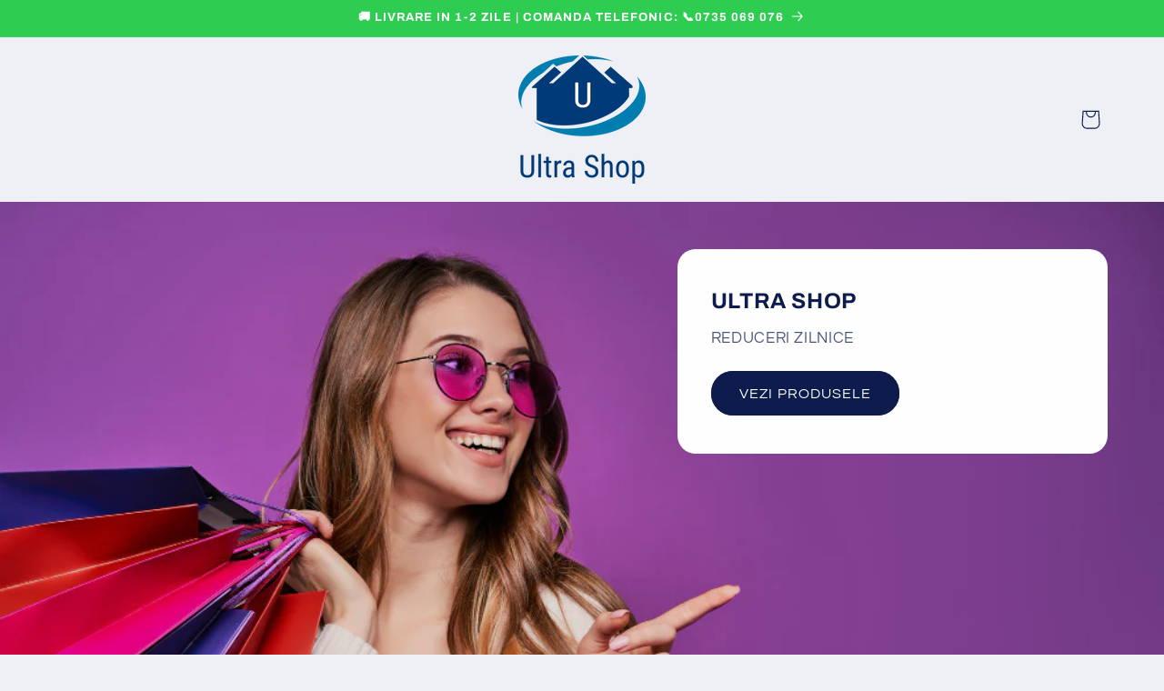

--- FILE ---
content_type: text/html; charset=utf-8
request_url: https://ultrashop.ro/
body_size: 23217
content:
<!doctype html>
<html class="no-js" lang="ro-RO">
  <head>
    <meta charset="utf-8">
    <meta http-equiv="X-UA-Compatible" content="IE=edge">
    <meta name="viewport" content="width=device-width,initial-scale=1">
    <meta name="theme-color" content="">
    <link rel="canonical" href="https://ultrashop.ro/"><link rel="preconnect" href="https://fonts.shopifycdn.com" crossorigin><title>
      Ultra Shop
</title>

    

    

<meta property="og:site_name" content="Ultra Shop">
<meta property="og:url" content="https://ultrashop.ro/">
<meta property="og:title" content="Ultra Shop">
<meta property="og:type" content="website">
<meta property="og:description" content="Ultra Shop"><meta property="og:image" content="http://ultrashop.ro/cdn/shop/files/400PngdpiLogoCropped_72e550ce-9519-42b0-8296-0312b0902a91.png?height=628&pad_color=fff&v=1695841675&width=1200">
  <meta property="og:image:secure_url" content="https://ultrashop.ro/cdn/shop/files/400PngdpiLogoCropped_72e550ce-9519-42b0-8296-0312b0902a91.png?height=628&pad_color=fff&v=1695841675&width=1200">
  <meta property="og:image:width" content="1200">
  <meta property="og:image:height" content="628"><meta name="twitter:card" content="summary_large_image">
<meta name="twitter:title" content="Ultra Shop">
<meta name="twitter:description" content="Ultra Shop">


    <script src="//ultrashop.ro/cdn/shop/t/12/assets/constants.js?v=58251544750838685771695841386" defer="defer"></script>
    <script src="//ultrashop.ro/cdn/shop/t/12/assets/pubsub.js?v=158357773527763999511695841386" defer="defer"></script>
    <script src="//ultrashop.ro/cdn/shop/t/12/assets/global.js?v=54939145903281508041695841386" defer="defer"></script><script src="//ultrashop.ro/cdn/shop/t/12/assets/animations.js?v=88693664871331136111695841385" defer="defer"></script><script>window.performance && window.performance.mark && window.performance.mark('shopify.content_for_header.start');</script><meta id="shopify-digital-wallet" name="shopify-digital-wallet" content="/48181411993/digital_wallets/dialog">
<script async="async" src="/checkouts/internal/preloads.js?locale=ro-RO"></script>
<script id="shopify-features" type="application/json">{"accessToken":"9577a6a5da6faf95932ed15b63605d1d","betas":["rich-media-storefront-analytics"],"domain":"ultrashop.ro","predictiveSearch":true,"shopId":48181411993,"locale":"ro"}</script>
<script>var Shopify = Shopify || {};
Shopify.shop = "ultrashop123.myshopify.com";
Shopify.locale = "ro-RO";
Shopify.currency = {"active":"RON","rate":"1.0"};
Shopify.country = "RO";
Shopify.theme = {"name":"Refresh","id":153509593422,"schema_name":"Refresh","schema_version":"11.0.0","theme_store_id":1567,"role":"main"};
Shopify.theme.handle = "null";
Shopify.theme.style = {"id":null,"handle":null};
Shopify.cdnHost = "ultrashop.ro/cdn";
Shopify.routes = Shopify.routes || {};
Shopify.routes.root = "/";</script>
<script type="module">!function(o){(o.Shopify=o.Shopify||{}).modules=!0}(window);</script>
<script>!function(o){function n(){var o=[];function n(){o.push(Array.prototype.slice.apply(arguments))}return n.q=o,n}var t=o.Shopify=o.Shopify||{};t.loadFeatures=n(),t.autoloadFeatures=n()}(window);</script>
<script id="shop-js-analytics" type="application/json">{"pageType":"index"}</script>
<script defer="defer" async type="module" src="//ultrashop.ro/cdn/shopifycloud/shop-js/modules/v2/client.init-shop-cart-sync_ItZyvzE2.ro-RO.esm.js"></script>
<script defer="defer" async type="module" src="//ultrashop.ro/cdn/shopifycloud/shop-js/modules/v2/chunk.common_Bs0dmIPn.esm.js"></script>
<script type="module">
  await import("//ultrashop.ro/cdn/shopifycloud/shop-js/modules/v2/client.init-shop-cart-sync_ItZyvzE2.ro-RO.esm.js");
await import("//ultrashop.ro/cdn/shopifycloud/shop-js/modules/v2/chunk.common_Bs0dmIPn.esm.js");

  window.Shopify.SignInWithShop?.initShopCartSync?.({"fedCMEnabled":true,"windoidEnabled":true});

</script>
<script id="__st">var __st={"a":48181411993,"offset":7200,"reqid":"0e8f3d00-99b1-42a0-a709-51bec49d70ae-1768401528","pageurl":"ultrashop.ro\/","u":"c4bd28266b7f","p":"home"};</script>
<script>window.ShopifyPaypalV4VisibilityTracking = true;</script>
<script id="captcha-bootstrap">!function(){'use strict';const t='contact',e='account',n='new_comment',o=[[t,t],['blogs',n],['comments',n],[t,'customer']],c=[[e,'customer_login'],[e,'guest_login'],[e,'recover_customer_password'],[e,'create_customer']],r=t=>t.map((([t,e])=>`form[action*='/${t}']:not([data-nocaptcha='true']) input[name='form_type'][value='${e}']`)).join(','),a=t=>()=>t?[...document.querySelectorAll(t)].map((t=>t.form)):[];function s(){const t=[...o],e=r(t);return a(e)}const i='password',u='form_key',d=['recaptcha-v3-token','g-recaptcha-response','h-captcha-response',i],f=()=>{try{return window.sessionStorage}catch{return}},m='__shopify_v',_=t=>t.elements[u];function p(t,e,n=!1){try{const o=window.sessionStorage,c=JSON.parse(o.getItem(e)),{data:r}=function(t){const{data:e,action:n}=t;return t[m]||n?{data:e,action:n}:{data:t,action:n}}(c);for(const[e,n]of Object.entries(r))t.elements[e]&&(t.elements[e].value=n);n&&o.removeItem(e)}catch(o){console.error('form repopulation failed',{error:o})}}const l='form_type',E='cptcha';function T(t){t.dataset[E]=!0}const w=window,h=w.document,L='Shopify',v='ce_forms',y='captcha';let A=!1;((t,e)=>{const n=(g='f06e6c50-85a8-45c8-87d0-21a2b65856fe',I='https://cdn.shopify.com/shopifycloud/storefront-forms-hcaptcha/ce_storefront_forms_captcha_hcaptcha.v1.5.2.iife.js',D={infoText:'Protejat prin hCaptcha',privacyText:'Confidențialitate',termsText:'Condiții'},(t,e,n)=>{const o=w[L][v],c=o.bindForm;if(c)return c(t,g,e,D).then(n);var r;o.q.push([[t,g,e,D],n]),r=I,A||(h.body.append(Object.assign(h.createElement('script'),{id:'captcha-provider',async:!0,src:r})),A=!0)});var g,I,D;w[L]=w[L]||{},w[L][v]=w[L][v]||{},w[L][v].q=[],w[L][y]=w[L][y]||{},w[L][y].protect=function(t,e){n(t,void 0,e),T(t)},Object.freeze(w[L][y]),function(t,e,n,w,h,L){const[v,y,A,g]=function(t,e,n){const i=e?o:[],u=t?c:[],d=[...i,...u],f=r(d),m=r(i),_=r(d.filter((([t,e])=>n.includes(e))));return[a(f),a(m),a(_),s()]}(w,h,L),I=t=>{const e=t.target;return e instanceof HTMLFormElement?e:e&&e.form},D=t=>v().includes(t);t.addEventListener('submit',(t=>{const e=I(t);if(!e)return;const n=D(e)&&!e.dataset.hcaptchaBound&&!e.dataset.recaptchaBound,o=_(e),c=g().includes(e)&&(!o||!o.value);(n||c)&&t.preventDefault(),c&&!n&&(function(t){try{if(!f())return;!function(t){const e=f();if(!e)return;const n=_(t);if(!n)return;const o=n.value;o&&e.removeItem(o)}(t);const e=Array.from(Array(32),(()=>Math.random().toString(36)[2])).join('');!function(t,e){_(t)||t.append(Object.assign(document.createElement('input'),{type:'hidden',name:u})),t.elements[u].value=e}(t,e),function(t,e){const n=f();if(!n)return;const o=[...t.querySelectorAll(`input[type='${i}']`)].map((({name:t})=>t)),c=[...d,...o],r={};for(const[a,s]of new FormData(t).entries())c.includes(a)||(r[a]=s);n.setItem(e,JSON.stringify({[m]:1,action:t.action,data:r}))}(t,e)}catch(e){console.error('failed to persist form',e)}}(e),e.submit())}));const S=(t,e)=>{t&&!t.dataset[E]&&(n(t,e.some((e=>e===t))),T(t))};for(const o of['focusin','change'])t.addEventListener(o,(t=>{const e=I(t);D(e)&&S(e,y())}));const B=e.get('form_key'),M=e.get(l),P=B&&M;t.addEventListener('DOMContentLoaded',(()=>{const t=y();if(P)for(const e of t)e.elements[l].value===M&&p(e,B);[...new Set([...A(),...v().filter((t=>'true'===t.dataset.shopifyCaptcha))])].forEach((e=>S(e,t)))}))}(h,new URLSearchParams(w.location.search),n,t,e,['guest_login'])})(!0,!0)}();</script>
<script integrity="sha256-4kQ18oKyAcykRKYeNunJcIwy7WH5gtpwJnB7kiuLZ1E=" data-source-attribution="shopify.loadfeatures" defer="defer" src="//ultrashop.ro/cdn/shopifycloud/storefront/assets/storefront/load_feature-a0a9edcb.js" crossorigin="anonymous"></script>
<script data-source-attribution="shopify.dynamic_checkout.dynamic.init">var Shopify=Shopify||{};Shopify.PaymentButton=Shopify.PaymentButton||{isStorefrontPortableWallets:!0,init:function(){window.Shopify.PaymentButton.init=function(){};var t=document.createElement("script");t.src="https://ultrashop.ro/cdn/shopifycloud/portable-wallets/latest/portable-wallets.ro.js",t.type="module",document.head.appendChild(t)}};
</script>
<script data-source-attribution="shopify.dynamic_checkout.buyer_consent">
  function portableWalletsHideBuyerConsent(e){var t=document.getElementById("shopify-buyer-consent"),n=document.getElementById("shopify-subscription-policy-button");t&&n&&(t.classList.add("hidden"),t.setAttribute("aria-hidden","true"),n.removeEventListener("click",e))}function portableWalletsShowBuyerConsent(e){var t=document.getElementById("shopify-buyer-consent"),n=document.getElementById("shopify-subscription-policy-button");t&&n&&(t.classList.remove("hidden"),t.removeAttribute("aria-hidden"),n.addEventListener("click",e))}window.Shopify?.PaymentButton&&(window.Shopify.PaymentButton.hideBuyerConsent=portableWalletsHideBuyerConsent,window.Shopify.PaymentButton.showBuyerConsent=portableWalletsShowBuyerConsent);
</script>
<script data-source-attribution="shopify.dynamic_checkout.cart.bootstrap">document.addEventListener("DOMContentLoaded",(function(){function t(){return document.querySelector("shopify-accelerated-checkout-cart, shopify-accelerated-checkout")}if(t())Shopify.PaymentButton.init();else{new MutationObserver((function(e,n){t()&&(Shopify.PaymentButton.init(),n.disconnect())})).observe(document.body,{childList:!0,subtree:!0})}}));
</script>
<script id="sections-script" data-sections="header" defer="defer" src="//ultrashop.ro/cdn/shop/t/12/compiled_assets/scripts.js?1213"></script>
<script>window.performance && window.performance.mark && window.performance.mark('shopify.content_for_header.end');</script>


    <style data-shopify>
      @font-face {
  font-family: Questrial;
  font-weight: 400;
  font-style: normal;
  font-display: swap;
  src: url("//ultrashop.ro/cdn/fonts/questrial/questrial_n4.66abac5d8209a647b4bf8089b0451928ef144c07.woff2") format("woff2"),
       url("//ultrashop.ro/cdn/fonts/questrial/questrial_n4.e86c53e77682db9bf4b0ee2dd71f214dc16adda4.woff") format("woff");
}

      
      
      
      @font-face {
  font-family: Archivo;
  font-weight: 700;
  font-style: normal;
  font-display: swap;
  src: url("//ultrashop.ro/cdn/fonts/archivo/archivo_n7.651b020b3543640c100112be6f1c1b8e816c7f13.woff2") format("woff2"),
       url("//ultrashop.ro/cdn/fonts/archivo/archivo_n7.7e9106d320e6594976a7dcb57957f3e712e83c96.woff") format("woff");
}


      
        :root,
        .color-background-1 {
          --color-background: 239,240,245;
        
          --gradient-background: #eff0f5;
        
        --color-foreground: 14,27,77;
        --color-shadow: 14,27,77;
        --color-button: 71,112,219;
        --color-button-text: 239,240,245;
        --color-secondary-button: 239,240,245;
        --color-secondary-button-text: 14,27,77;
        --color-link: 14,27,77;
        --color-badge-foreground: 14,27,77;
        --color-badge-background: 239,240,245;
        --color-badge-border: 14,27,77;
        --payment-terms-background-color: rgb(239 240 245);
      }
      
        
        .color-background-2 {
          --color-background: 255,255,255;
        
          --gradient-background: #ffffff;
        
        --color-foreground: 14,27,77;
        --color-shadow: 14,27,77;
        --color-button: 14,27,77;
        --color-button-text: 255,255,255;
        --color-secondary-button: 255,255,255;
        --color-secondary-button-text: 14,27,77;
        --color-link: 14,27,77;
        --color-badge-foreground: 14,27,77;
        --color-badge-background: 255,255,255;
        --color-badge-border: 14,27,77;
        --payment-terms-background-color: rgb(255 255 255);
      }
      
        
        .color-inverse {
          --color-background: 14,27,77;
        
          --gradient-background: #0e1b4d;
        
        --color-foreground: 255,255,255;
        --color-shadow: 14,27,77;
        --color-button: 255,255,255;
        --color-button-text: 14,27,77;
        --color-secondary-button: 14,27,77;
        --color-secondary-button-text: 255,255,255;
        --color-link: 255,255,255;
        --color-badge-foreground: 255,255,255;
        --color-badge-background: 14,27,77;
        --color-badge-border: 255,255,255;
        --payment-terms-background-color: rgb(14 27 77);
      }
      
        
        .color-accent-1 {
          --color-background: 71,112,219;
        
          --gradient-background: #4770db;
        
        --color-foreground: 255,255,255;
        --color-shadow: 14,27,77;
        --color-button: 255,255,255;
        --color-button-text: 71,112,219;
        --color-secondary-button: 71,112,219;
        --color-secondary-button-text: 255,255,255;
        --color-link: 255,255,255;
        --color-badge-foreground: 255,255,255;
        --color-badge-background: 71,112,219;
        --color-badge-border: 255,255,255;
        --payment-terms-background-color: rgb(71 112 219);
      }
      
        
        .color-accent-2 {
          --color-background: 47,204,82;
        
          --gradient-background: #2fcc52;
        
        --color-foreground: 255,255,255;
        --color-shadow: 14,27,77;
        --color-button: 255,255,255;
        --color-button-text: 227,36,2;
        --color-secondary-button: 47,204,82;
        --color-secondary-button-text: 255,255,255;
        --color-link: 255,255,255;
        --color-badge-foreground: 255,255,255;
        --color-badge-background: 47,204,82;
        --color-badge-border: 255,255,255;
        --payment-terms-background-color: rgb(47 204 82);
      }
      

      body, .color-background-1, .color-background-2, .color-inverse, .color-accent-1, .color-accent-2 {
        color: rgba(var(--color-foreground), 0.75);
        background-color: rgb(var(--color-background));
      }

      :root {
        --font-body-family: Questrial, sans-serif;
        --font-body-style: normal;
        --font-body-weight: 400;
        --font-body-weight-bold: 700;

        --font-heading-family: Archivo, sans-serif;
        --font-heading-style: normal;
        --font-heading-weight: 700;

        --font-body-scale: 1.05;
        --font-heading-scale: 0.9523809523809523;

        --media-padding: px;
        --media-border-opacity: 0.0;
        --media-border-width: 0px;
        --media-radius: 6px;
        --media-shadow-opacity: 0.0;
        --media-shadow-horizontal-offset: 0px;
        --media-shadow-vertical-offset: 4px;
        --media-shadow-blur-radius: 0px;
        --media-shadow-visible: 0;

        --page-width: 120rem;
        --page-width-margin: 0rem;

        --product-card-image-padding: 1.6rem;
        --product-card-corner-radius: 1.8rem;
        --product-card-text-alignment: left;
        --product-card-border-width: 0.1rem;
        --product-card-border-opacity: 1.0;
        --product-card-shadow-opacity: 0.0;
        --product-card-shadow-visible: 0;
        --product-card-shadow-horizontal-offset: 0.0rem;
        --product-card-shadow-vertical-offset: 0.4rem;
        --product-card-shadow-blur-radius: 0.5rem;

        --collection-card-image-padding: 1.6rem;
        --collection-card-corner-radius: 1.8rem;
        --collection-card-text-alignment: left;
        --collection-card-border-width: 0.1rem;
        --collection-card-border-opacity: 1.0;
        --collection-card-shadow-opacity: 0.0;
        --collection-card-shadow-visible: 0;
        --collection-card-shadow-horizontal-offset: 0.0rem;
        --collection-card-shadow-vertical-offset: 0.4rem;
        --collection-card-shadow-blur-radius: 0.5rem;

        --blog-card-image-padding: 1.6rem;
        --blog-card-corner-radius: 1.8rem;
        --blog-card-text-alignment: left;
        --blog-card-border-width: 0.1rem;
        --blog-card-border-opacity: 1.0;
        --blog-card-shadow-opacity: 0.0;
        --blog-card-shadow-visible: 0;
        --blog-card-shadow-horizontal-offset: 0.0rem;
        --blog-card-shadow-vertical-offset: 0.4rem;
        --blog-card-shadow-blur-radius: 0.5rem;

        --badge-corner-radius: 0.0rem;

        --popup-border-width: 1px;
        --popup-border-opacity: 0.1;
        --popup-corner-radius: 18px;
        --popup-shadow-opacity: 0.0;
        --popup-shadow-horizontal-offset: 0px;
        --popup-shadow-vertical-offset: 4px;
        --popup-shadow-blur-radius: 5px;

        --drawer-border-width: 0px;
        --drawer-border-opacity: 0.1;
        --drawer-shadow-opacity: 0.0;
        --drawer-shadow-horizontal-offset: 0px;
        --drawer-shadow-vertical-offset: 4px;
        --drawer-shadow-blur-radius: 5px;

        --spacing-sections-desktop: 0px;
        --spacing-sections-mobile: 0px;

        --grid-desktop-vertical-spacing: 28px;
        --grid-desktop-horizontal-spacing: 28px;
        --grid-mobile-vertical-spacing: 14px;
        --grid-mobile-horizontal-spacing: 14px;

        --text-boxes-border-opacity: 0.1;
        --text-boxes-border-width: 0px;
        --text-boxes-radius: 20px;
        --text-boxes-shadow-opacity: 0.0;
        --text-boxes-shadow-visible: 0;
        --text-boxes-shadow-horizontal-offset: 0px;
        --text-boxes-shadow-vertical-offset: 4px;
        --text-boxes-shadow-blur-radius: 5px;

        --buttons-radius: 40px;
        --buttons-radius-outset: 41px;
        --buttons-border-width: 1px;
        --buttons-border-opacity: 1.0;
        --buttons-shadow-opacity: 0.0;
        --buttons-shadow-visible: 0;
        --buttons-shadow-horizontal-offset: 0px;
        --buttons-shadow-vertical-offset: 4px;
        --buttons-shadow-blur-radius: 5px;
        --buttons-border-offset: 0.3px;

        --inputs-radius: 26px;
        --inputs-border-width: 1px;
        --inputs-border-opacity: 0.55;
        --inputs-shadow-opacity: 0.0;
        --inputs-shadow-horizontal-offset: 0px;
        --inputs-margin-offset: 0px;
        --inputs-shadow-vertical-offset: 4px;
        --inputs-shadow-blur-radius: 5px;
        --inputs-radius-outset: 27px;

        --variant-pills-radius: 40px;
        --variant-pills-border-width: 1px;
        --variant-pills-border-opacity: 0.55;
        --variant-pills-shadow-opacity: 0.0;
        --variant-pills-shadow-horizontal-offset: 0px;
        --variant-pills-shadow-vertical-offset: 4px;
        --variant-pills-shadow-blur-radius: 5px;
      }

      *,
      *::before,
      *::after {
        box-sizing: inherit;
      }

      html {
        box-sizing: border-box;
        font-size: calc(var(--font-body-scale) * 62.5%);
        height: 100%;
      }

      body {
        display: grid;
        grid-template-rows: auto auto 1fr auto;
        grid-template-columns: 100%;
        min-height: 100%;
        margin: 0;
        font-size: 1.5rem;
        letter-spacing: 0.06rem;
        line-height: calc(1 + 0.8 / var(--font-body-scale));
        font-family: var(--font-body-family);
        font-style: var(--font-body-style);
        font-weight: var(--font-body-weight);
      }

      @media screen and (min-width: 750px) {
        body {
          font-size: 1.6rem;
        }
      }
    </style>

    <link href="//ultrashop.ro/cdn/shop/t/12/assets/base.css?v=857188114327262331697288022" rel="stylesheet" type="text/css" media="all" />
<link rel="preload" as="font" href="//ultrashop.ro/cdn/fonts/questrial/questrial_n4.66abac5d8209a647b4bf8089b0451928ef144c07.woff2" type="font/woff2" crossorigin><link rel="preload" as="font" href="//ultrashop.ro/cdn/fonts/archivo/archivo_n7.651b020b3543640c100112be6f1c1b8e816c7f13.woff2" type="font/woff2" crossorigin><script>
      document.documentElement.className = document.documentElement.className.replace('no-js', 'js');
      if (Shopify.designMode) {
        document.documentElement.classList.add('shopify-design-mode');
      }
    </script>
  <!-- BEGIN app block: shopify://apps/easysell-cod-form/blocks/app-embed/7bfd0a95-6839-4f02-b2ee-896832dbe67e --><!-- BEGIN app snippet: coverage -->



<!-- END app snippet -->
<link rel="preload" href="https://cdn.shopify.com/extensions/019bb273-95b4-7a2b-aa07-1e92e5942f14/easysell-420/assets/easysell.css" as="style">
<link rel="stylesheet" href="https://cdn.shopify.com/extensions/019bb273-95b4-7a2b-aa07-1e92e5942f14/easysell-420/assets/easysell.css" media="print" onload="this.media='all'">
<link rel="preload" as="image" href="https://cdn.shopify.com/extensions/019bb273-95b4-7a2b-aa07-1e92e5942f14/easysell-420/assets/discount.svg">
<link rel="preload" as="image" href="https://cdn.shopify.com/extensions/019bb273-95b4-7a2b-aa07-1e92e5942f14/easysell-420/assets/loading.svg">
<script type="application/javascript">
  var ES_ASSETS_URL = "https://cdn.shopify.com/extensions/019bb273-95b4-7a2b-aa07-1e92e5942f14/easysell-420/assets/";
  
  var EASYSELL_CONFIG = {"active":1,"fields":[{"size":"24","type":"title","color":"#003A79","error":null,"label":null,"style":{"color":"#003A79","fontSize":22,"textAlign":"center","fontWeight":"700"},"title":"Informatii Livrare","value":"title96","weight":"600","options":[],"required":false,"alignment":"center","hideLabel":false,"enableIcon":true,"placeholder":"Placeholder"},{"icon":"bi-person-circle","type":"text","error":null,"label":"First Name","title":"Nume","value":"first_name","required":true,"hideLabel":false,"enableIcon":true,"placeholder":"Completeaza numele"},{"icon":"bi-person-circle","type":"text","error":null,"label":"Last Name","title":"Prenume","value":"last_name","prefix":null,"required":true,"hideLabel":false,"enableIcon":true,"placeholder":"Completeaza prenumele"},{"icon":"bi-envelope-fill","type":"text","error":null,"label":"Email","title":"Email","value":"email","prefix":null,"required":true,"enableIcon":true,"placeholder":"Email"},{"icon":"bi-telephone-fill","type":"text","error":null,"label":"Phone","regex":null,"title":"Numar de telefon","value":"phone","required":true,"hideLabel":false,"maxLength":"20","minLength":"10","enableIcon":true,"placeholder":"Competeaza numarul de telefon"},{"type":"select","error":null,"label":null,"title":"Judet","value":"select84","options":["Alba","Arad","Arges","Bacau","Bihor","Bistrita-Nasaud","Botosani","Braila","Brasov","Bucuresti","Buzau","Calarasi","Caras-Severin","Cluj","Constanta","Covasna","Dambovita","Dolj","Galati","Giurgiu","Gorj","Harghita","Hunedoara","Ialomita","Iasi","Ilfov","Maramures","Mehedinti","Mures","Neamt","Olt","Prahova","Salaj","Satu Mare","Sibiu","Suceava","Teleorman","Timis","Tulcea","Valcea","Vaslui","Vrancea"],"required":true,"hideLabel":false,"enableIcon":true,"placeholder":"Selecteaza Judetul","syncFieldTo":"province"},{"icon":"bi-map-fill","type":"text","error":null,"label":"City","title":"Localitate","value":"city","prefix":null,"required":true,"hideLabel":false,"enableIcon":true,"placeholder":"Completeaza localitatea/satul"},{"icon":"bi-geo-fill","type":"text","error":null,"label":"Address","title":"Adresa completa","value":"address","required":true,"hideLabel":false,"enableIcon":true,"placeholder":"Strada si numarul/Numar de casa/Bloc/Apartament/Sector"},{"time":10,"type":"timer","image":"timer","label":"Urgency Countdown","style":{"padding":8,"borderColor":"#ff0000","borderStyle":"solid","borderWidth":1,"borderRadius":10,"backgroundColor":"#fdf6f6"},"title":"<p style=\"text-align: center;\"><span style=\"font-size: 16pt; color: #ff0000;\"><strong>Grabeste-te ! Promotia expira in&nbsp;</strong></span><br><span style=\"font-size: 16pt;\"><strong style=\"color: #8a1300;\">{time}</strong></span></p>","value":"timer95"},{"size":"22","type":"title","color":"#003A79","error":null,"label":null,"style":{"color":"#003A79","fontSize":22,"textAlign":"center","fontWeight":"600"},"title":"Produse Comandate","value":"title46","weight":"600","options":[],"required":false,"alignment":"center","hideLabel":false,"enableIcon":true,"placeholder":"Placeholder"},{"type":"cart_content","label":"Cart content","value":"cart_content","hideLabel":false,"enableIcon":true},{"hide":true,"type":"title","image":"title","label":"Text / HTML","style":{"color":"#003A79","fontSize":22,"textAlign":"center","fontWeight":500},"title":"Cate bucati doriti ?","value":"title13"},{"hide":false,"type":"quantity","error":null,"label":"Quantity","title":"Quantity","value":"quantity","prefix":null,"required":false,"hideLabel":false,"enableIcon":true,"placeholder":"Quantity"},{"hide":true,"size":"15","type":"title","color":"#d42222","error":null,"label":null,"style":{"color":"#d42222","fontSize":"15","textAlign":"center","fontWeight":"650"},"title":"Comanda 2 bucati si ai TRANSPORT GRATUIT !","value":"title45","weight":"650","options":[],"required":false,"alignment":"center","hideLabel":false,"enableIcon":true,"placeholder":"Placeholder"},{"size":"22","type":"title","color":"#003A79","style":{"color":"#003A79","fontSize":22,"textAlign":"center","fontWeight":"600"},"title":"Metoda de Transport","value":"header","weight":"600","alignment":"center","hideLabel":false,"enableIcon":true},{"type":"shipping_options","label":"Shipping options","value":"shipping_options","labels":{"shipping_options":null,"free":null},"hideLabel":false,"enableIcon":true,"hideShippingOptionsIfSingle":false},{"type":"order_summary","label":"Order summary","value":"order_summary","labels":{"total":"Total","discount":"Discount","shipping":"Transport","subtotal":"Subtotal"},"hideLabel":false,"enableIcon":true},{"type":"bumps","label":"1-Tick Upsells","value":"bumps"},{"type":"button","color":"#ffffff","style":{"color":"#ffffff","fontSize":16,"background":"#ff0000","borderColor":"#ffffff","borderStyle":"solid","borderWidth":0,"borderRadius":9,"boxShadowOpacity":0},"title":"👉 FINALIZEAZA COMANDA 👈","value":"cta","radius":9,"animation":"pulse","hideLabel":false,"enableIcon":true,"backgroundColor":"#44C12B"}],"translations":null,"settings":{"css":null,"fee":{"type":"fixed","value":0,"enabled":false,"taxable":false},"rtl":false,"tax":{"rate":"0","enabled":false,"taxes_included":true},"apply":"products","active":false,"pixels":[{"type":"ttq","value":"CIHHKSRC77U43RQDLRCG"},{"type":"fbq","value":"637016640730622"}],"sticky":true,"domains":["https://ultrashop123.myshopify.com","https://ultrashop.ro"],"hidebuy":true,"cpbStyle":{"color":"#ffffff","fontSize":18,"animation":"pulse","background":"#2fcc52","borderColor":"#4770DB","borderStyle":"solid","borderWidth":0,"borderRadius":21,"backgroundColor":"#44c12b","boxShadowOpacity":12},"cpb_icon":"bag-check","cpb_text":"COMANDA ACUM","cta_text":"BUY IT NOW","endpoint":null,"hide_atc":true,"products":[{"id":"gid://shopify/Product/7262549246105"},{"id":"gid://shopify/Product/8432974594382"},{"id":"gid://shopify/Product/7262550753433"},{"id":"gid://shopify/Product/8363421237582"},{"id":"gid://shopify/Product/6160962748569"},{"id":"gid://shopify/Product/7600702881945"},{"id":"gid://shopify/Product/7262550327449"},{"id":"gid://shopify/Product/7543463542937"},{"id":"gid://shopify/Product/7188769079449"},{"id":"gid://shopify/Product/7348396589209"}],"purchase":null,"animation":"none","cpb_color":"ff8d00","cta_color":null,"formStyle":{"color":"#000000","fontSize":16,"background":"#ffffff","borderColor":"#000000","borderStyle":"solid","borderWidth":0,"borderRadius":5,"boxShadowOpacity":22},"form_type":"popup","placement":"both","redirects":"default","cpb_button":true,"formConfig":{"hideLabel":false,"enableIcon":true},"cod_gateway":true,"collections":[],"draft_order":false,"header_text":"Please fill in the form to order","redirect_url":"https://","send_receipt":true,"translations":[],"hide_checkout":true,"thankyou_text":"<h3>🎉  Your order has been placed successfully 🎉</h3>\r\n<h4>🎉  Thank you for shopping with us 🎉</h4>","cpb_text_color":"FFF","cta_text_color":null,"excluded_pages":[],"open_animation":false,"shippingConfig":{"type":"custom","rates":null,"enabled":true,"fixed_shipping_rate":{"name":null},"customRates":[{"price":20,"type":"price","name":"Standard","hasCondition":true,"condition":{"max":"199.99"},"id":"2rv2d3"},{"price":0,"type":"price","name":"Livrare GRATUITA","hasCondition":true,"condition":{"min":"200"},"id":"v1zaqt"}]},"single_product":true,"fullScreenPopup":true,"disable_autofill":false,"native_placement":"after","shipping_enabled":false,"sticky_animation":false,"order_tag_enabled":false,"auto_detect_pixels":true,"disable_on_soldout":true,"send_fulfillment_receipt":true},"shop":"ultrashop123.myshopify.com"};
  
  
    var EASYSELL_QUANTITY_OFFERS = [{"id":112296,"enabled":true,"offers":[{"id":"68e230e07bbecc3136f95233","badge":"Save 0 LEI","title":"1 Bucata","discount":{"type":"fixed","value":0},"quantity":1,"preselected":true},{"id":"68e230e0013ea1ae3896654b","badge":"Save 39 LEI","label":"Cea mai populara","title":"2 Bucati","discount":{"type":"fixed","value":"39"},"quantity":2,"preselected":false},{"id":"68e230e04d382f6d107f471d","badge":"Save 58 LEI","label":"Cea mai avantajoasa","title":"3 Bucati","discount":{"type":"fixed","value":"58"},"quantity":3,"preselected":false}],"design":{"embedded":false,"template":"template_2","hideImage":false,"placement":["form"],"badgeColor":"linear-gradient(270deg, rgb(255, 143, 89) 0.00%,rgb(255, 8, 68) 100.00%)","borderColor":"#d1d1d1","backgroundColor":"#FFFFFF","disableVariants":false,"useComparePrice":false},"selectedDesign":{"badge":{"color":"#ffffff","fontSize":14,"fontStyle":"normal","fontWeight":"700"},"label":{"color":"#ffffff","fontSize":14,"fontStyle":"normal","background":"linear-gradient(270deg, rgb(255, 163, 80) 0.00%,rgb(255, 8, 68) 100.00%)","fontWeight":"700"},"price":{"color":"#000000","fontSize":18,"fontStyle":"normal","fontWeight":"800"},"title":{"color":"#000000","fontSize":16,"fontStyle":"normal","fontWeight":"800"},"placement":["form"],"badgeColor":"linear-gradient(270deg, rgb(255, 163, 80) 0.00%,rgb(255, 8, 68) 100.00%)","borderColor":"#ff0000","borderRadius":6,"backgroundColor":"#fff0ea"},"productIds":["gid://shopify/Product/8363421237582"]},{"id":112301,"enabled":true,"offers":[{"id":"68e230e07bbecc3136f95233","badge":"Save 0 LEI","title":"1 Bucata","discount":{"type":"fixed","value":0},"quantity":1,"preselected":true},{"id":"68e230e0013ea1ae3896654b","badge":"Save 39 LEI","label":"Cea mai populara","title":"2 Bucati","discount":{"type":"fixed","value":"39"},"quantity":2,"preselected":false},{"id":"68e230e04d382f6d107f471d","badge":"Save 58 LEI","label":"Cea mai avantajoasa","title":"3 Bucati","discount":{"type":"fixed","value":"58"},"quantity":3,"preselected":false}],"design":{"embedded":false,"template":"template_2","hideImage":false,"placement":["form"],"badgeColor":"linear-gradient(270deg, rgb(255, 143, 89) 0.00%,rgb(255, 8, 68) 100.00%)","borderColor":"#d1d1d1","backgroundColor":"#FFFFFF","disableVariants":false,"useComparePrice":false},"selectedDesign":{"badge":{"color":"#ffffff","fontSize":14,"fontStyle":"normal","fontWeight":"700"},"label":{"color":"#ffffff","fontSize":14,"fontStyle":"normal","background":"linear-gradient(270deg, rgb(255, 163, 80) 0.00%,rgb(255, 8, 68) 100.00%)","fontWeight":"700"},"price":{"color":"#000000","fontSize":18,"fontStyle":"normal","fontWeight":"800"},"title":{"color":"#000000","fontSize":16,"fontStyle":"normal","fontWeight":"800"},"placement":["form"],"badgeColor":"linear-gradient(270deg, rgb(255, 163, 80) 0.00%,rgb(255, 8, 68) 100.00%)","borderColor":"#ff0000","borderRadius":6,"backgroundColor":"#fff0ea"},"productIds":["gid://shopify/Product/8432974594382"]},{"id":117790,"enabled":true,"offers":[{"id":"68e230e07bbecc3136f95233","badge":"Save 0 LEI","title":"1 Bucata","discount":{"type":"fixed","value":0},"quantity":1,"preselected":true},{"id":"68e230e0013ea1ae3896654b","badge":"Save 39 LEI","label":"Cea mai populara","title":"2 Bucati","discount":{"type":"fixed","value":"29"},"quantity":2,"preselected":false},{"id":"68e230e04d382f6d107f471d","badge":"Save 58 LEI","label":"Cea mai avantajoasa","title":"3 Bucati","discount":{"type":"fixed","value":"48"},"quantity":3,"preselected":false}],"design":{"embedded":false,"template":"template_2","hideImage":false,"placement":["form"],"badgeColor":"linear-gradient(270deg, rgb(255, 143, 89) 0.00%,rgb(255, 8, 68) 100.00%)","borderColor":"#d1d1d1","backgroundColor":"#FFFFFF","disableVariants":false,"useComparePrice":false},"selectedDesign":{"badge":{"color":"#ffffff","fontSize":14,"fontStyle":"normal","fontWeight":"700"},"label":{"color":"#ffffff","fontSize":14,"fontStyle":"normal","background":"linear-gradient(270deg, rgb(255, 163, 80) 0.00%,rgb(255, 8, 68) 100.00%)","fontWeight":"700"},"price":{"color":"#000000","fontSize":18,"fontStyle":"normal","fontWeight":"800"},"title":{"color":"#000000","fontSize":16,"fontStyle":"normal","fontWeight":"800"},"placement":["form"],"badgeColor":"linear-gradient(270deg, rgb(255, 163, 80) 0.00%,rgb(255, 8, 68) 100.00%)","borderColor":"#ff0000","borderRadius":6,"backgroundColor":"#fff0ea"},"productIds":["gid://shopify/Product/7262550753433"]},{"id":122268,"enabled":true,"offers":[{"id":"68e230e07bbecc3136f95233","badge":"Save 0 LEI","title":"1 Bucata","discount":{"type":"fixed","value":0},"quantity":1,"preselected":true},{"id":"68e230e0013ea1ae3896654b","badge":"Save 39 LEI","label":"Cea mai populara","title":"2 Bucati","discount":{"type":"fixed","value":"29"},"quantity":2,"preselected":false},{"id":"68e230e04d382f6d107f471d","badge":"Save 58 LEI","label":"Cea mai avantajoasa","title":"3 Bucati","discount":{"type":"fixed","value":"38"},"quantity":3,"preselected":false}],"design":{"embedded":false,"template":"template_2","hideImage":false,"placement":["form"],"badgeColor":"linear-gradient(270deg, rgb(255, 143, 89) 0.00%,rgb(255, 8, 68) 100.00%)","borderColor":"#d1d1d1","backgroundColor":"#FFFFFF","disableVariants":false,"useComparePrice":false},"selectedDesign":{"badge":{"color":"#ffffff","fontSize":14,"fontStyle":"normal","fontWeight":"700"},"label":{"color":"#ffffff","fontSize":14,"fontStyle":"normal","background":"linear-gradient(270deg, rgb(255, 163, 80) 0.00%,rgb(255, 8, 68) 100.00%)","fontWeight":"700"},"price":{"color":"#000000","fontSize":18,"fontStyle":"normal","fontWeight":"800"},"title":{"color":"#000000","fontSize":16,"fontStyle":"normal","fontWeight":"800"},"placement":["form"],"badgeColor":"linear-gradient(270deg, rgb(255, 163, 80) 0.00%,rgb(255, 8, 68) 100.00%)","borderColor":"#ff0000","borderRadius":6,"backgroundColor":"#fff0ea"},"productIds":["gid://shopify/Product/7348396589209"]}];
  
  
    var EASYSELL_UPSELLS = [];
  
    
    
      var EASYSELL_BUMPS = [{"id":1840,"offer":{"text":"<p>🔥 Adauga <span style=\"color: #ff0000;\"><strong>{{title}}</strong></span> pentru doar <span style=\"color: #ff0000;\"><strong>{{price}}</strong></span></p>","price":"10","title":"Produs Surpriza","design":{"animated":true,"imageURL":null,"tickColor":"#2fcc52","background":"#fff0ea","borderColor":"#ff0000","borderStyle":"dashed"},"product":{"id":"gid://shopify/Product/8440968380750","image":"https://cdn.shopify.com/s/files/1/0481/8141/1993/files/m010t0671_c_gift_box_24mar23.jpg?v=1687896911","title":"Produs Surpriza","variants":[{"id":"gid://shopify/ProductVariant/46826065461582"}]},"showImage":false,"hasProduct":true,"description":null},"criteria":{"type":"all"},"enabled":true,"position":null},{"id":1841,"offer":{"text":"<p>🔒 Adauga<span style=\"color: #ff0000;\"> <strong>{{title}}</strong></span> pentru doar <span style=\"color: #ff0000;\"><strong>{{price}}</strong></span></p>","price":"9.99","title":"Extra Garantie + 1 AN","design":{"animated":true,"imageURL":null,"tickColor":"#2fcc52","background":"#fff0ea","borderColor":"#ff0000","borderStyle":"dashed"},"product":{"id":"gid://shopify/Product/8466388648270","title":"Extra Garantie + 1 AN","variants":[{"id":"gid://shopify/ProductVariant/46906239287630"}],"requiresShipping":false},"showImage":false,"hasProduct":true},"criteria":{"type":"all"},"enabled":true,"position":null},{"id":1884,"offer":{"text":"<p>🚚 Adauga <span style=\"color: #ff0000;\"><strong>{{title}}</strong></span> pentru doar <span style=\"color: #ff0000;\"><strong>{{price}}</strong></span></p>","price":"4.99","title":"Livrare Prioritara","design":{"animated":true,"imageURL":null,"tickColor":"#2fcc52","background":"#fff0ea","borderColor":"#ff0000","borderStyle":"dashed"},"product":{"id":"gid://shopify/Product/8466388287822","title":"Livrare Prioritara","variants":[{"id":"gid://shopify/ProductVariant/46906236272974"}],"requiresShipping":true},"showImage":false,"hasProduct":true},"criteria":{"type":"all"},"enabled":true,"position":null}];
    
    var ES_CSS_URL = "https://cdn.shopify.com/extensions/019bb273-95b4-7a2b-aa07-1e92e5942f14/easysell-420/assets/easysell.css";
    var ES_CURRENT_PAGE = "index"
    var ES_WEIGHT_UNIT = "0.0 kg";
    
    var ES_MONEY_FORMAT = '{{amount_with_comma_separator}} lei';
    
    var ES_CURRENCY = "RON";
    
    
    
    var ES_PRODUCT_COLLECTIONS = null;
    

    
    var ES_CUSTOMER_ADDRESSES = null;
    var ES_CUSTOMER_EMAIL = "";
  </script>
  <script id="es-custom-js" type="application/javascript">
  
      ;
  
  </script>
  
  
  
  <style id="es-css">
      #add-to-cart, .addtocart-js, [name="add"], [action$="/cart/add"] button[type="submit"], [action$="/cart/add"] button[name="add"], button[data-pf-type="ProductATC"], button[data-pf-type*="ProductATC"], #new-form-atc, .new-form-atc, #AddToCart{display:none !important;}[href="/checkout"],[name="checkout"]{display:none !important;}[data-testid="Checkout-button"]{display:none !important;}.shopify-payment-button .shopify-payment-button__button--unbranded,[data-shopify="payment-button"]{display:none !important;}
  </style>
  
  <script crossorigin="anonymous" defer src="https://cdn.shopify.com/extensions/019bb273-95b4-7a2b-aa07-1e92e5942f14/easysell-420/assets/helpers.js"></script>
  <script type="module" crossorigin="anonymous" defer src="https://cdn.shopify.com/extensions/019bb273-95b4-7a2b-aa07-1e92e5942f14/easysell-420/assets/vendor.js"></script>
  <script id="es-script" type="module" crossorigin="anonymous" defer src="https://cdn.shopify.com/extensions/019bb273-95b4-7a2b-aa07-1e92e5942f14/easysell-420/assets/easysell.js"></script>
  <!-- BEGIN app snippet: trans --><script>
    var ES_I18N = {
        bumps: {},
        offers: {},
        upsells: {},
        downsells: {},
        fields: {},
        settings: {}
    };

    
    
        
        
    
        
        
    
        
        
    
        
        
    
        
        
    
        
        
    
    var ES_TRANS_LABELS={free:{ar:"مجاني",en:"Free",fr:"Gratuit",es:"Gratis",de:"Kostenlos",it:"Gratuito",pt:"Grátis",nl:"Gratis",pl:"Darmowe",ru:"Бесплатно",ja:"無料",zh:"免费",ko:"무료",sv:"Gratis",da:"Gratis",fi:"Ilmainen",no:"Gratis",tr:"Ücretsiz",cs:"Zdarma",el:"Δωρεάν",hu:"Ingyenes",ro:"Gratuit",sk:"Zdarma",th:"ฟรี",bg:"Безплатно",ca:"Lliure",hr:"Besplatno",id:"Gratis",lt:"Nemokamas",lv:"Bezmaksas",sr:"Бесплатно",uk:"Безкоштовно",vi:"Miễn phí",sl:"Brezplačno",et:"Tasuta",mt:"B'għad",sq:"Falas",bs:"Besplatno",mk:"Бесплатно",af:"Gratis"},soldout:{ar:"نفذت",en:"Sold Out",fr:"Épuisé",es:"Agotado",de:"Ausverkauft",it:"Esaurito",pt:"Esgotado",nl:"Uitverkocht",pl:"Wyprzedane",ru:"Распродано",ja:"売り切れ",zh:"售罄",ko:"품절",sv:"Slutsåld",da:"Udsolgt",fi:"Loppuunmyyty",no:"Utsolgt",tr:"Tükendi",cs:"Vyprodáno",el:"Εξαντλήθηκε",hu:"Eladva",ro:"Epuizat",sk:"Vypredané",th:"ขายหมด",bg:"Изчерпано",ca:"Esgotat",hr:"Rasprodano",id:"Habis",lt:"Išparduota",lv:"Izpārdots",sr:"Rasprodato",uk:"Розпродано",vi:"Bán hết",sl:"Razprodano",et:"Müüdud",mt:"Mbiegħ",sq:"Shitur",bs:"Prodano",mk:"Продадено",af:"Uitverkoop"}};
</script><!-- END app snippet -->
  <!-- BEGIN app snippet: pixels -->




  

  
<!-- END app snippet -->

<!-- END app block --><link href="https://monorail-edge.shopifysvc.com" rel="dns-prefetch">
<script>(function(){if ("sendBeacon" in navigator && "performance" in window) {try {var session_token_from_headers = performance.getEntriesByType('navigation')[0].serverTiming.find(x => x.name == '_s').description;} catch {var session_token_from_headers = undefined;}var session_cookie_matches = document.cookie.match(/_shopify_s=([^;]*)/);var session_token_from_cookie = session_cookie_matches && session_cookie_matches.length === 2 ? session_cookie_matches[1] : "";var session_token = session_token_from_headers || session_token_from_cookie || "";function handle_abandonment_event(e) {var entries = performance.getEntries().filter(function(entry) {return /monorail-edge.shopifysvc.com/.test(entry.name);});if (!window.abandonment_tracked && entries.length === 0) {window.abandonment_tracked = true;var currentMs = Date.now();var navigation_start = performance.timing.navigationStart;var payload = {shop_id: 48181411993,url: window.location.href,navigation_start,duration: currentMs - navigation_start,session_token,page_type: "index"};window.navigator.sendBeacon("https://monorail-edge.shopifysvc.com/v1/produce", JSON.stringify({schema_id: "online_store_buyer_site_abandonment/1.1",payload: payload,metadata: {event_created_at_ms: currentMs,event_sent_at_ms: currentMs}}));}}window.addEventListener('pagehide', handle_abandonment_event);}}());</script>
<script id="web-pixels-manager-setup">(function e(e,d,r,n,o){if(void 0===o&&(o={}),!Boolean(null===(a=null===(i=window.Shopify)||void 0===i?void 0:i.analytics)||void 0===a?void 0:a.replayQueue)){var i,a;window.Shopify=window.Shopify||{};var t=window.Shopify;t.analytics=t.analytics||{};var s=t.analytics;s.replayQueue=[],s.publish=function(e,d,r){return s.replayQueue.push([e,d,r]),!0};try{self.performance.mark("wpm:start")}catch(e){}var l=function(){var e={modern:/Edge?\/(1{2}[4-9]|1[2-9]\d|[2-9]\d{2}|\d{4,})\.\d+(\.\d+|)|Firefox\/(1{2}[4-9]|1[2-9]\d|[2-9]\d{2}|\d{4,})\.\d+(\.\d+|)|Chrom(ium|e)\/(9{2}|\d{3,})\.\d+(\.\d+|)|(Maci|X1{2}).+ Version\/(15\.\d+|(1[6-9]|[2-9]\d|\d{3,})\.\d+)([,.]\d+|)( \(\w+\)|)( Mobile\/\w+|) Safari\/|Chrome.+OPR\/(9{2}|\d{3,})\.\d+\.\d+|(CPU[ +]OS|iPhone[ +]OS|CPU[ +]iPhone|CPU IPhone OS|CPU iPad OS)[ +]+(15[._]\d+|(1[6-9]|[2-9]\d|\d{3,})[._]\d+)([._]\d+|)|Android:?[ /-](13[3-9]|1[4-9]\d|[2-9]\d{2}|\d{4,})(\.\d+|)(\.\d+|)|Android.+Firefox\/(13[5-9]|1[4-9]\d|[2-9]\d{2}|\d{4,})\.\d+(\.\d+|)|Android.+Chrom(ium|e)\/(13[3-9]|1[4-9]\d|[2-9]\d{2}|\d{4,})\.\d+(\.\d+|)|SamsungBrowser\/([2-9]\d|\d{3,})\.\d+/,legacy:/Edge?\/(1[6-9]|[2-9]\d|\d{3,})\.\d+(\.\d+|)|Firefox\/(5[4-9]|[6-9]\d|\d{3,})\.\d+(\.\d+|)|Chrom(ium|e)\/(5[1-9]|[6-9]\d|\d{3,})\.\d+(\.\d+|)([\d.]+$|.*Safari\/(?![\d.]+ Edge\/[\d.]+$))|(Maci|X1{2}).+ Version\/(10\.\d+|(1[1-9]|[2-9]\d|\d{3,})\.\d+)([,.]\d+|)( \(\w+\)|)( Mobile\/\w+|) Safari\/|Chrome.+OPR\/(3[89]|[4-9]\d|\d{3,})\.\d+\.\d+|(CPU[ +]OS|iPhone[ +]OS|CPU[ +]iPhone|CPU IPhone OS|CPU iPad OS)[ +]+(10[._]\d+|(1[1-9]|[2-9]\d|\d{3,})[._]\d+)([._]\d+|)|Android:?[ /-](13[3-9]|1[4-9]\d|[2-9]\d{2}|\d{4,})(\.\d+|)(\.\d+|)|Mobile Safari.+OPR\/([89]\d|\d{3,})\.\d+\.\d+|Android.+Firefox\/(13[5-9]|1[4-9]\d|[2-9]\d{2}|\d{4,})\.\d+(\.\d+|)|Android.+Chrom(ium|e)\/(13[3-9]|1[4-9]\d|[2-9]\d{2}|\d{4,})\.\d+(\.\d+|)|Android.+(UC? ?Browser|UCWEB|U3)[ /]?(15\.([5-9]|\d{2,})|(1[6-9]|[2-9]\d|\d{3,})\.\d+)\.\d+|SamsungBrowser\/(5\.\d+|([6-9]|\d{2,})\.\d+)|Android.+MQ{2}Browser\/(14(\.(9|\d{2,})|)|(1[5-9]|[2-9]\d|\d{3,})(\.\d+|))(\.\d+|)|K[Aa][Ii]OS\/(3\.\d+|([4-9]|\d{2,})\.\d+)(\.\d+|)/},d=e.modern,r=e.legacy,n=navigator.userAgent;return n.match(d)?"modern":n.match(r)?"legacy":"unknown"}(),u="modern"===l?"modern":"legacy",c=(null!=n?n:{modern:"",legacy:""})[u],f=function(e){return[e.baseUrl,"/wpm","/b",e.hashVersion,"modern"===e.buildTarget?"m":"l",".js"].join("")}({baseUrl:d,hashVersion:r,buildTarget:u}),m=function(e){var d=e.version,r=e.bundleTarget,n=e.surface,o=e.pageUrl,i=e.monorailEndpoint;return{emit:function(e){var a=e.status,t=e.errorMsg,s=(new Date).getTime(),l=JSON.stringify({metadata:{event_sent_at_ms:s},events:[{schema_id:"web_pixels_manager_load/3.1",payload:{version:d,bundle_target:r,page_url:o,status:a,surface:n,error_msg:t},metadata:{event_created_at_ms:s}}]});if(!i)return console&&console.warn&&console.warn("[Web Pixels Manager] No Monorail endpoint provided, skipping logging."),!1;try{return self.navigator.sendBeacon.bind(self.navigator)(i,l)}catch(e){}var u=new XMLHttpRequest;try{return u.open("POST",i,!0),u.setRequestHeader("Content-Type","text/plain"),u.send(l),!0}catch(e){return console&&console.warn&&console.warn("[Web Pixels Manager] Got an unhandled error while logging to Monorail."),!1}}}}({version:r,bundleTarget:l,surface:e.surface,pageUrl:self.location.href,monorailEndpoint:e.monorailEndpoint});try{o.browserTarget=l,function(e){var d=e.src,r=e.async,n=void 0===r||r,o=e.onload,i=e.onerror,a=e.sri,t=e.scriptDataAttributes,s=void 0===t?{}:t,l=document.createElement("script"),u=document.querySelector("head"),c=document.querySelector("body");if(l.async=n,l.src=d,a&&(l.integrity=a,l.crossOrigin="anonymous"),s)for(var f in s)if(Object.prototype.hasOwnProperty.call(s,f))try{l.dataset[f]=s[f]}catch(e){}if(o&&l.addEventListener("load",o),i&&l.addEventListener("error",i),u)u.appendChild(l);else{if(!c)throw new Error("Did not find a head or body element to append the script");c.appendChild(l)}}({src:f,async:!0,onload:function(){if(!function(){var e,d;return Boolean(null===(d=null===(e=window.Shopify)||void 0===e?void 0:e.analytics)||void 0===d?void 0:d.initialized)}()){var d=window.webPixelsManager.init(e)||void 0;if(d){var r=window.Shopify.analytics;r.replayQueue.forEach((function(e){var r=e[0],n=e[1],o=e[2];d.publishCustomEvent(r,n,o)})),r.replayQueue=[],r.publish=d.publishCustomEvent,r.visitor=d.visitor,r.initialized=!0}}},onerror:function(){return m.emit({status:"failed",errorMsg:"".concat(f," has failed to load")})},sri:function(e){var d=/^sha384-[A-Za-z0-9+/=]+$/;return"string"==typeof e&&d.test(e)}(c)?c:"",scriptDataAttributes:o}),m.emit({status:"loading"})}catch(e){m.emit({status:"failed",errorMsg:(null==e?void 0:e.message)||"Unknown error"})}}})({shopId: 48181411993,storefrontBaseUrl: "https://ultrashop.ro",extensionsBaseUrl: "https://extensions.shopifycdn.com/cdn/shopifycloud/web-pixels-manager",monorailEndpoint: "https://monorail-edge.shopifysvc.com/unstable/produce_batch",surface: "storefront-renderer",enabledBetaFlags: ["2dca8a86","a0d5f9d2"],webPixelsConfigList: [{"id":"2626683214","configuration":"{\"pixel_id\":\"637016640730622\",\"pixel_type\":\"facebook_pixel\"}","eventPayloadVersion":"v1","runtimeContext":"OPEN","scriptVersion":"ca16bc87fe92b6042fbaa3acc2fbdaa6","type":"APP","apiClientId":2329312,"privacyPurposes":["ANALYTICS","MARKETING","SALE_OF_DATA"],"dataSharingAdjustments":{"protectedCustomerApprovalScopes":["read_customer_address","read_customer_email","read_customer_name","read_customer_personal_data","read_customer_phone"]}},{"id":"shopify-app-pixel","configuration":"{}","eventPayloadVersion":"v1","runtimeContext":"STRICT","scriptVersion":"0450","apiClientId":"shopify-pixel","type":"APP","privacyPurposes":["ANALYTICS","MARKETING"]},{"id":"shopify-custom-pixel","eventPayloadVersion":"v1","runtimeContext":"LAX","scriptVersion":"0450","apiClientId":"shopify-pixel","type":"CUSTOM","privacyPurposes":["ANALYTICS","MARKETING"]}],isMerchantRequest: false,initData: {"shop":{"name":"Ultra Shop","paymentSettings":{"currencyCode":"RON"},"myshopifyDomain":"ultrashop123.myshopify.com","countryCode":"RO","storefrontUrl":"https:\/\/ultrashop.ro"},"customer":null,"cart":null,"checkout":null,"productVariants":[],"purchasingCompany":null},},"https://ultrashop.ro/cdn","7cecd0b6w90c54c6cpe92089d5m57a67346",{"modern":"","legacy":""},{"shopId":"48181411993","storefrontBaseUrl":"https:\/\/ultrashop.ro","extensionBaseUrl":"https:\/\/extensions.shopifycdn.com\/cdn\/shopifycloud\/web-pixels-manager","surface":"storefront-renderer","enabledBetaFlags":"[\"2dca8a86\", \"a0d5f9d2\"]","isMerchantRequest":"false","hashVersion":"7cecd0b6w90c54c6cpe92089d5m57a67346","publish":"custom","events":"[[\"page_viewed\",{}]]"});</script><script>
  window.ShopifyAnalytics = window.ShopifyAnalytics || {};
  window.ShopifyAnalytics.meta = window.ShopifyAnalytics.meta || {};
  window.ShopifyAnalytics.meta.currency = 'RON';
  var meta = {"page":{"pageType":"home","requestId":"0e8f3d00-99b1-42a0-a709-51bec49d70ae-1768401528"}};
  for (var attr in meta) {
    window.ShopifyAnalytics.meta[attr] = meta[attr];
  }
</script>
<script class="analytics">
  (function () {
    var customDocumentWrite = function(content) {
      var jquery = null;

      if (window.jQuery) {
        jquery = window.jQuery;
      } else if (window.Checkout && window.Checkout.$) {
        jquery = window.Checkout.$;
      }

      if (jquery) {
        jquery('body').append(content);
      }
    };

    var hasLoggedConversion = function(token) {
      if (token) {
        return document.cookie.indexOf('loggedConversion=' + token) !== -1;
      }
      return false;
    }

    var setCookieIfConversion = function(token) {
      if (token) {
        var twoMonthsFromNow = new Date(Date.now());
        twoMonthsFromNow.setMonth(twoMonthsFromNow.getMonth() + 2);

        document.cookie = 'loggedConversion=' + token + '; expires=' + twoMonthsFromNow;
      }
    }

    var trekkie = window.ShopifyAnalytics.lib = window.trekkie = window.trekkie || [];
    if (trekkie.integrations) {
      return;
    }
    trekkie.methods = [
      'identify',
      'page',
      'ready',
      'track',
      'trackForm',
      'trackLink'
    ];
    trekkie.factory = function(method) {
      return function() {
        var args = Array.prototype.slice.call(arguments);
        args.unshift(method);
        trekkie.push(args);
        return trekkie;
      };
    };
    for (var i = 0; i < trekkie.methods.length; i++) {
      var key = trekkie.methods[i];
      trekkie[key] = trekkie.factory(key);
    }
    trekkie.load = function(config) {
      trekkie.config = config || {};
      trekkie.config.initialDocumentCookie = document.cookie;
      var first = document.getElementsByTagName('script')[0];
      var script = document.createElement('script');
      script.type = 'text/javascript';
      script.onerror = function(e) {
        var scriptFallback = document.createElement('script');
        scriptFallback.type = 'text/javascript';
        scriptFallback.onerror = function(error) {
                var Monorail = {
      produce: function produce(monorailDomain, schemaId, payload) {
        var currentMs = new Date().getTime();
        var event = {
          schema_id: schemaId,
          payload: payload,
          metadata: {
            event_created_at_ms: currentMs,
            event_sent_at_ms: currentMs
          }
        };
        return Monorail.sendRequest("https://" + monorailDomain + "/v1/produce", JSON.stringify(event));
      },
      sendRequest: function sendRequest(endpointUrl, payload) {
        // Try the sendBeacon API
        if (window && window.navigator && typeof window.navigator.sendBeacon === 'function' && typeof window.Blob === 'function' && !Monorail.isIos12()) {
          var blobData = new window.Blob([payload], {
            type: 'text/plain'
          });

          if (window.navigator.sendBeacon(endpointUrl, blobData)) {
            return true;
          } // sendBeacon was not successful

        } // XHR beacon

        var xhr = new XMLHttpRequest();

        try {
          xhr.open('POST', endpointUrl);
          xhr.setRequestHeader('Content-Type', 'text/plain');
          xhr.send(payload);
        } catch (e) {
          console.log(e);
        }

        return false;
      },
      isIos12: function isIos12() {
        return window.navigator.userAgent.lastIndexOf('iPhone; CPU iPhone OS 12_') !== -1 || window.navigator.userAgent.lastIndexOf('iPad; CPU OS 12_') !== -1;
      }
    };
    Monorail.produce('monorail-edge.shopifysvc.com',
      'trekkie_storefront_load_errors/1.1',
      {shop_id: 48181411993,
      theme_id: 153509593422,
      app_name: "storefront",
      context_url: window.location.href,
      source_url: "//ultrashop.ro/cdn/s/trekkie.storefront.55c6279c31a6628627b2ba1c5ff367020da294e2.min.js"});

        };
        scriptFallback.async = true;
        scriptFallback.src = '//ultrashop.ro/cdn/s/trekkie.storefront.55c6279c31a6628627b2ba1c5ff367020da294e2.min.js';
        first.parentNode.insertBefore(scriptFallback, first);
      };
      script.async = true;
      script.src = '//ultrashop.ro/cdn/s/trekkie.storefront.55c6279c31a6628627b2ba1c5ff367020da294e2.min.js';
      first.parentNode.insertBefore(script, first);
    };
    trekkie.load(
      {"Trekkie":{"appName":"storefront","development":false,"defaultAttributes":{"shopId":48181411993,"isMerchantRequest":null,"themeId":153509593422,"themeCityHash":"3066269037574450596","contentLanguage":"ro-RO","currency":"RON","eventMetadataId":"2b55dfd5-290e-4153-9c58-1ea41270eb86"},"isServerSideCookieWritingEnabled":true,"monorailRegion":"shop_domain","enabledBetaFlags":["65f19447"]},"Session Attribution":{},"S2S":{"facebookCapiEnabled":true,"source":"trekkie-storefront-renderer","apiClientId":580111}}
    );

    var loaded = false;
    trekkie.ready(function() {
      if (loaded) return;
      loaded = true;

      window.ShopifyAnalytics.lib = window.trekkie;

      var originalDocumentWrite = document.write;
      document.write = customDocumentWrite;
      try { window.ShopifyAnalytics.merchantGoogleAnalytics.call(this); } catch(error) {};
      document.write = originalDocumentWrite;

      window.ShopifyAnalytics.lib.page(null,{"pageType":"home","requestId":"0e8f3d00-99b1-42a0-a709-51bec49d70ae-1768401528","shopifyEmitted":true});

      var match = window.location.pathname.match(/checkouts\/(.+)\/(thank_you|post_purchase)/)
      var token = match? match[1]: undefined;
      if (!hasLoggedConversion(token)) {
        setCookieIfConversion(token);
        
      }
    });


        var eventsListenerScript = document.createElement('script');
        eventsListenerScript.async = true;
        eventsListenerScript.src = "//ultrashop.ro/cdn/shopifycloud/storefront/assets/shop_events_listener-3da45d37.js";
        document.getElementsByTagName('head')[0].appendChild(eventsListenerScript);

})();</script>
<script
  defer
  src="https://ultrashop.ro/cdn/shopifycloud/perf-kit/shopify-perf-kit-3.0.3.min.js"
  data-application="storefront-renderer"
  data-shop-id="48181411993"
  data-render-region="gcp-us-east1"
  data-page-type="index"
  data-theme-instance-id="153509593422"
  data-theme-name="Refresh"
  data-theme-version="11.0.0"
  data-monorail-region="shop_domain"
  data-resource-timing-sampling-rate="10"
  data-shs="true"
  data-shs-beacon="true"
  data-shs-export-with-fetch="true"
  data-shs-logs-sample-rate="1"
  data-shs-beacon-endpoint="https://ultrashop.ro/api/collect"
></script>
</head>

  <body class="gradient animate--hover-vertical-lift">
    <a class="skip-to-content-link button visually-hidden" href="#MainContent">
      Salt la conținut
    </a>

<link href="//ultrashop.ro/cdn/shop/t/12/assets/quantity-popover.css?v=29974906037699025581695841386" rel="stylesheet" type="text/css" media="all" />

<script src="//ultrashop.ro/cdn/shop/t/12/assets/cart.js?v=4193034376803868811695841385" defer="defer"></script>
<script src="//ultrashop.ro/cdn/shop/t/12/assets/quantity-popover.js?v=82513154315370490311695841386" defer="defer"></script>

<style>
  .drawer {
    visibility: hidden;
  }
</style>

<cart-drawer class="drawer is-empty">
  <div id="CartDrawer" class="cart-drawer">
    <div id="CartDrawer-Overlay" class="cart-drawer__overlay"></div>
    <div
      class="drawer__inner"
      role="dialog"
      aria-modal="true"
      aria-label="Coșul dvs."
      tabindex="-1"
    ><div class="drawer__inner-empty">
          <div class="cart-drawer__warnings center">
            <div class="cart-drawer__empty-content">
              <h2 class="cart__empty-text">Coșul dvs. este gol</h2>
              <button
                class="drawer__close"
                type="button"
                onclick="this.closest('cart-drawer').close()"
                aria-label="Închideți"
              >
                <svg
  xmlns="http://www.w3.org/2000/svg"
  aria-hidden="true"
  focusable="false"
  class="icon icon-close"
  fill="none"
  viewBox="0 0 18 17"
>
  <path d="M.865 15.978a.5.5 0 00.707.707l7.433-7.431 7.579 7.282a.501.501 0 00.846-.37.5.5 0 00-.153-.351L9.712 8.546l7.417-7.416a.5.5 0 10-.707-.708L8.991 7.853 1.413.573a.5.5 0 10-.693.72l7.563 7.268-7.418 7.417z" fill="currentColor">
</svg>

              </button>
              <a href="/collections/all" class="button">
                Continuați cumpărăturile
              </a><p class="cart__login-title h3">Ai un cont?</p>
                <p class="cart__login-paragraph">
                  <a href="/account/login" class="link underlined-link">Conectează-te</a> pentru a finaliza comanda mai rapid.
                </p></div>
          </div></div><div class="drawer__header">
        <h2 class="drawer__heading">Coșul dvs.</h2>
        <button
          class="drawer__close"
          type="button"
          onclick="this.closest('cart-drawer').close()"
          aria-label="Închideți"
        >
          <svg
  xmlns="http://www.w3.org/2000/svg"
  aria-hidden="true"
  focusable="false"
  class="icon icon-close"
  fill="none"
  viewBox="0 0 18 17"
>
  <path d="M.865 15.978a.5.5 0 00.707.707l7.433-7.431 7.579 7.282a.501.501 0 00.846-.37.5.5 0 00-.153-.351L9.712 8.546l7.417-7.416a.5.5 0 10-.707-.708L8.991 7.853 1.413.573a.5.5 0 10-.693.72l7.563 7.268-7.418 7.417z" fill="currentColor">
</svg>

        </button>
      </div>
      <cart-drawer-items
        
          class=" is-empty"
        
      >
        <form
          action="/cart"
          id="CartDrawer-Form"
          class="cart__contents cart-drawer__form"
          method="post"
        >
          <div id="CartDrawer-CartItems" class="drawer__contents js-contents"><p id="CartDrawer-LiveRegionText" class="visually-hidden" role="status"></p>
            <p id="CartDrawer-LineItemStatus" class="visually-hidden" aria-hidden="true" role="status">
              Se încarcă...
            </p>
          </div>
          <div id="CartDrawer-CartErrors" role="alert"></div>
        </form>
      </cart-drawer-items>
      <div class="drawer__footer"><!-- Start blocks -->
        <!-- Subtotals -->

        <div class="cart-drawer__footer" >
          <div></div>

          <div class="totals" role="status">
            <h2 class="totals__total">Total estimat</h2>
            <p class="totals__total-value">0,00 lei RON</p>
          </div>

          <small class="tax-note caption-large rte">Taxele sunt incluse, iar transportul și reducerile sunt calculate la finalizarea comenzii
</small>
        </div>

        <!-- CTAs -->

        <div class="cart__ctas" >
          <noscript>
            <button type="submit" class="cart__update-button button button--secondary" form="CartDrawer-Form">
              Actualizați
            </button>
          </noscript>

          <button
            type="submit"
            id="CartDrawer-Checkout"
            class="cart__checkout-button button"
            name="checkout"
            form="CartDrawer-Form"
            
              disabled
            
          >
            Finalizați comanda
          </button>
        </div>
      </div>
    </div>
  </div>
</cart-drawer>

<script>
  document.addEventListener('DOMContentLoaded', function () {
    function isIE() {
      const ua = window.navigator.userAgent;
      const msie = ua.indexOf('MSIE ');
      const trident = ua.indexOf('Trident/');

      return msie > 0 || trident > 0;
    }

    if (!isIE()) return;
    const cartSubmitInput = document.createElement('input');
    cartSubmitInput.setAttribute('name', 'checkout');
    cartSubmitInput.setAttribute('type', 'hidden');
    document.querySelector('#cart').appendChild(cartSubmitInput);
    document.querySelector('#checkout').addEventListener('click', function (event) {
      document.querySelector('#cart').submit();
    });
  });
</script>
<!-- BEGIN sections: header-group -->
<div id="shopify-section-sections--19782320947534__announcement-bar" class="shopify-section shopify-section-group-header-group announcement-bar-section"><link href="//ultrashop.ro/cdn/shop/t/12/assets/component-slideshow.css?v=107725913939919748051695841386" rel="stylesheet" type="text/css" media="all" />
<link href="//ultrashop.ro/cdn/shop/t/12/assets/component-slider.css?v=114212096148022386971695841386" rel="stylesheet" type="text/css" media="all" />


<div
  class="utility-bar color-accent-2 gradient utility-bar--bottom-border"
  
>
  <div class="page-width utility-bar__grid"><div
        class="announcement-bar"
        role="region"
        aria-label="Anunț"
        
      ><a
              href="tel:+40735069076"
              class="announcement-bar__link link link--text focus-inset animate-arrow"
            ><p class="announcement-bar__message h5">
            <span>🚚 LIVRARE IN 1-2 ZILE | COMANDA TELEFONIC: 📞0735 069 076</span><svg
  viewBox="0 0 14 10"
  fill="none"
  aria-hidden="true"
  focusable="false"
  class="icon icon-arrow"
  xmlns="http://www.w3.org/2000/svg"
>
  <path fill-rule="evenodd" clip-rule="evenodd" d="M8.537.808a.5.5 0 01.817-.162l4 4a.5.5 0 010 .708l-4 4a.5.5 0 11-.708-.708L11.793 5.5H1a.5.5 0 010-1h10.793L8.646 1.354a.5.5 0 01-.109-.546z" fill="currentColor">
</svg>

</p></a></div><div class="localization-wrapper">
</div>
  </div>
</div>


</div><div id="shopify-section-sections--19782320947534__header" class="shopify-section shopify-section-group-header-group section-header"><link rel="stylesheet" href="//ultrashop.ro/cdn/shop/t/12/assets/component-list-menu.css?v=151968516119678728991695841385" media="print" onload="this.media='all'">
<link rel="stylesheet" href="//ultrashop.ro/cdn/shop/t/12/assets/component-search.css?v=130382253973794904871695841386" media="print" onload="this.media='all'">
<link rel="stylesheet" href="//ultrashop.ro/cdn/shop/t/12/assets/component-menu-drawer.css?v=31331429079022630271695841385" media="print" onload="this.media='all'">
<link rel="stylesheet" href="//ultrashop.ro/cdn/shop/t/12/assets/component-cart-notification.css?v=54116361853792938221695841385" media="print" onload="this.media='all'">
<link rel="stylesheet" href="//ultrashop.ro/cdn/shop/t/12/assets/component-cart-items.css?v=63185545252468242311695841385" media="print" onload="this.media='all'"><link rel="stylesheet" href="//ultrashop.ro/cdn/shop/t/12/assets/component-mega-menu.css?v=10110889665867715061695841385" media="print" onload="this.media='all'">
  <noscript><link href="//ultrashop.ro/cdn/shop/t/12/assets/component-mega-menu.css?v=10110889665867715061695841385" rel="stylesheet" type="text/css" media="all" /></noscript><link href="//ultrashop.ro/cdn/shop/t/12/assets/component-cart-drawer.css?v=147838144396349376841695841385" rel="stylesheet" type="text/css" media="all" />
  <link href="//ultrashop.ro/cdn/shop/t/12/assets/component-cart.css?v=150915052884658833881695841385" rel="stylesheet" type="text/css" media="all" />
  <link href="//ultrashop.ro/cdn/shop/t/12/assets/component-totals.css?v=15906652033866631521695841386" rel="stylesheet" type="text/css" media="all" />
  <link href="//ultrashop.ro/cdn/shop/t/12/assets/component-price.css?v=70172745017360139101695841385" rel="stylesheet" type="text/css" media="all" />
  <link href="//ultrashop.ro/cdn/shop/t/12/assets/component-discounts.css?v=152760482443307489271695841385" rel="stylesheet" type="text/css" media="all" />
  <link href="//ultrashop.ro/cdn/shop/t/12/assets/component-loading-overlay.css?v=58800470094666109841695841385" rel="stylesheet" type="text/css" media="all" />
<noscript><link href="//ultrashop.ro/cdn/shop/t/12/assets/component-list-menu.css?v=151968516119678728991695841385" rel="stylesheet" type="text/css" media="all" /></noscript>
<noscript><link href="//ultrashop.ro/cdn/shop/t/12/assets/component-search.css?v=130382253973794904871695841386" rel="stylesheet" type="text/css" media="all" /></noscript>
<noscript><link href="//ultrashop.ro/cdn/shop/t/12/assets/component-menu-drawer.css?v=31331429079022630271695841385" rel="stylesheet" type="text/css" media="all" /></noscript>
<noscript><link href="//ultrashop.ro/cdn/shop/t/12/assets/component-cart-notification.css?v=54116361853792938221695841385" rel="stylesheet" type="text/css" media="all" /></noscript>
<noscript><link href="//ultrashop.ro/cdn/shop/t/12/assets/component-cart-items.css?v=63185545252468242311695841385" rel="stylesheet" type="text/css" media="all" /></noscript>

<style>
  header-drawer {
    justify-self: start;
    margin-left: -1.2rem;
  }.scrolled-past-header .header__heading-logo-wrapper {
      width: 75%;
    }@media screen and (min-width: 990px) {
      header-drawer {
        display: none;
      }
    }.menu-drawer-container {
    display: flex;
  }

  .list-menu {
    list-style: none;
    padding: 0;
    margin: 0;
  }

  .list-menu--inline {
    display: inline-flex;
    flex-wrap: wrap;
  }

  summary.list-menu__item {
    padding-right: 2.7rem;
  }

  .list-menu__item {
    display: flex;
    align-items: center;
    line-height: calc(1 + 0.3 / var(--font-body-scale));
  }

  .list-menu__item--link {
    text-decoration: none;
    padding-bottom: 1rem;
    padding-top: 1rem;
    line-height: calc(1 + 0.8 / var(--font-body-scale));
  }

  @media screen and (min-width: 750px) {
    .list-menu__item--link {
      padding-bottom: 0.5rem;
      padding-top: 0.5rem;
    }
  }
</style><style data-shopify>.header {
    padding: 10px 3rem 10px 3rem;
  }

  .section-header {
    position: sticky; /* This is for fixing a Safari z-index issue. PR #2147 */
    margin-bottom: 0px;
  }

  @media screen and (min-width: 750px) {
    .section-header {
      margin-bottom: 0px;
    }
  }

  @media screen and (min-width: 990px) {
    .header {
      padding-top: 20px;
      padding-bottom: 20px;
    }
  }</style><script src="//ultrashop.ro/cdn/shop/t/12/assets/details-disclosure.js?v=13653116266235556501695841386" defer="defer"></script>
<script src="//ultrashop.ro/cdn/shop/t/12/assets/details-modal.js?v=25581673532751508451695841386" defer="defer"></script>
<script src="//ultrashop.ro/cdn/shop/t/12/assets/cart-notification.js?v=133508293167896966491695841385" defer="defer"></script>
<script src="//ultrashop.ro/cdn/shop/t/12/assets/search-form.js?v=133129549252120666541695841386" defer="defer"></script><script src="//ultrashop.ro/cdn/shop/t/12/assets/cart-drawer.js?v=105077087914686398511695841385" defer="defer"></script><!-- 
<svg xmlns="http://www.w3.org/2000/svg" class="hidden">
  <symbol id="icon-search" viewbox="0 0 18 19" fill="none">
    <path fill-rule="evenodd" clip-rule="evenodd" d="M11.03 11.68A5.784 5.784 0 112.85 3.5a5.784 5.784 0 018.18 8.18zm.26 1.12a6.78 6.78 0 11.72-.7l5.4 5.4a.5.5 0 11-.71.7l-5.41-5.4z" fill="currentColor"/>
  </symbol>

  <symbol id="icon-reset" class="icon icon-close"  fill="none" viewBox="0 0 18 18" stroke="currentColor">
    <circle r="8.5" cy="9" cx="9" stroke-opacity="0.2"/>
    <path d="M6.82972 6.82915L1.17193 1.17097" stroke-linecap="round" stroke-linejoin="round" transform="translate(5 5)"/>
    <path d="M1.22896 6.88502L6.77288 1.11523" stroke-linecap="round" stroke-linejoin="round" transform="translate(5 5)"/>
  </symbol>

  <symbol id="icon-close" class="icon icon-close" fill="none" viewBox="0 0 18 17">
    <path d="M.865 15.978a.5.5 0 00.707.707l7.433-7.431 7.579 7.282a.501.501 0 00.846-.37.5.5 0 00-.153-.351L9.712 8.546l7.417-7.416a.5.5 0 10-.707-.708L8.991 7.853 1.413.573a.5.5 0 10-.693.72l7.563 7.268-7.418 7.417z" fill="currentColor">
  </symbol>
</svg> --><sticky-header data-sticky-type="reduce-logo-size" class="header-wrapper color-background-1 gradient"><header class="header header--top-center header--mobile-center page-width header--has-account">

<details-modal class="header__search">
  <details>
    <summary class="header__icon header__icon--search header__icon--summary link focus-inset modal__toggle" aria-haspopup="dialog" aria-label="Căutați">
      <span>
        <svg class="modal__toggle-open icon icon-search" aria-hidden="true" focusable="false">
          <use href="#icon-search">
        </svg>
        <svg class="modal__toggle-close icon icon-close" aria-hidden="true" focusable="false">
          <use href="#icon-close">
        </svg>
      </span>
    </summary>
    <div class="search-modal modal__content gradient" role="dialog" aria-modal="true" aria-label="Căutați">
      <div class="modal-overlay"></div>
      <div class="search-modal__content search-modal__content-bottom" tabindex="-1"><search-form class="search-modal__form"><form action="/search" method="get" role="search" class="search search-modal__form">
              <div class="field">
                <input class="search__input field__input"
                  id="Search-In-Modal-1"
                  type="search"
                  name="q"
                  value=""
                  placeholder="Căutați">
                <label class="field__label" for="Search-In-Modal-1">Căutați</label>
                <input type="hidden" name="options[prefix]" value="last">
                <button type="reset" class="reset__button field__button hidden" aria-label="Golește termenul de căutare">
                  <svg class="icon icon-close" aria-hidden="true" focusable="false">
                    <use xlink:href="#icon-reset">
                  </svg>
                </button>
                <button class="search__button field__button" aria-label="Căutați">
                  <svg class="icon icon-search" aria-hidden="true" focusable="false">
                    <use href="#icon-search">
                  </svg>
                </button>
              </div></form></search-form><button type="button" class="search-modal__close-button modal__close-button link link--text focus-inset" aria-label="Închideți">
          <svg class="icon icon-close" aria-hidden="true" focusable="false">
            <use href="#icon-close">
          </svg>
        </button>
      </div>
    </div>
  </details>
</details-modal>
<h1 class="header__heading"><!-- <a href="/" class="header__heading-link link link--text focus-inset"> --><div class="header__heading-logo-wrapper">
                
                <img src="//ultrashop.ro/cdn/shop/files/400PngdpiLogoCropped_72e550ce-9519-42b0-8296-0312b0902a91.png?v=1695841675&amp;width=600" alt="Ultra Shop" srcset="//ultrashop.ro/cdn/shop/files/400PngdpiLogoCropped_72e550ce-9519-42b0-8296-0312b0902a91.png?v=1695841675&amp;width=140 140w, //ultrashop.ro/cdn/shop/files/400PngdpiLogoCropped_72e550ce-9519-42b0-8296-0312b0902a91.png?v=1695841675&amp;width=210 210w, //ultrashop.ro/cdn/shop/files/400PngdpiLogoCropped_72e550ce-9519-42b0-8296-0312b0902a91.png?v=1695841675&amp;width=280 280w" width="140" height="140.96172718351326" loading="eager" class="header__heading-logo motion-reduce" sizes="(max-width: 280px) 50vw, 140px">
              </div></a></h1>
<div class="header__icons">
      <div class="desktop-localization-wrapper">
</div>
      

<details-modal class="header__search">
  <details>
    <summary class="header__icon header__icon--search header__icon--summary link focus-inset modal__toggle" aria-haspopup="dialog" aria-label="Căutați">
      <span>
        <svg class="modal__toggle-open icon icon-search" aria-hidden="true" focusable="false">
          <use href="#icon-search">
        </svg>
        <svg class="modal__toggle-close icon icon-close" aria-hidden="true" focusable="false">
          <use href="#icon-close">
        </svg>
      </span>
    </summary>
    <div class="search-modal modal__content gradient" role="dialog" aria-modal="true" aria-label="Căutați">
      <div class="modal-overlay"></div>
      <div class="search-modal__content search-modal__content-bottom" tabindex="-1"><search-form class="search-modal__form"><form action="/search" method="get" role="search" class="search search-modal__form">
              <div class="field">
                <input class="search__input field__input"
                  id="Search-In-Modal"
                  type="search"
                  name="q"
                  value=""
                  placeholder="Căutați">
                <label class="field__label" for="Search-In-Modal">Căutați</label>
                <input type="hidden" name="options[prefix]" value="last">
                <button type="reset" class="reset__button field__button hidden" aria-label="Golește termenul de căutare">
                  <svg class="icon icon-close" aria-hidden="true" focusable="false">
                    <use xlink:href="#icon-reset">
                  </svg>
                </button>
                <button class="search__button field__button" aria-label="Căutați">
                  <svg class="icon icon-search" aria-hidden="true" focusable="false">
                    <use href="#icon-search">
                  </svg>
                </button>
              </div></form></search-form><button type="button" class="search-modal__close-button modal__close-button link link--text focus-inset" aria-label="Închideți">
          <svg class="icon icon-close" aria-hidden="true" focusable="false">
            <use href="#icon-close">
          </svg>
        </button>
      </div>
    </div>
  </details>
</details-modal>

<!-- <a href="/account/login" class="header__icon header__icon--account link focus-inset">
          <svg
  xmlns="http://www.w3.org/2000/svg"
  aria-hidden="true"
  focusable="false"
  class="icon icon-account"
  fill="none"
  viewBox="0 0 18 19"
>
  <path fill-rule="evenodd" clip-rule="evenodd" d="M6 4.5a3 3 0 116 0 3 3 0 01-6 0zm3-4a4 4 0 100 8 4 4 0 000-8zm5.58 12.15c1.12.82 1.83 2.24 1.91 4.85H1.51c.08-2.6.79-4.03 1.9-4.85C4.66 11.75 6.5 11.5 9 11.5s4.35.26 5.58 1.15zM9 10.5c-2.5 0-4.65.24-6.17 1.35C1.27 12.98.5 14.93.5 18v.5h17V18c0-3.07-.77-5.02-2.33-6.15-1.52-1.1-3.67-1.35-6.17-1.35z" fill="currentColor">
</svg>

          <span class="visually-hidden">Conectați-vă</span>
        </a> --><a href="/cart" class="header__icon header__icon--cart link focus-inset" id="cart-icon-bubble"><svg
  class="icon icon-cart-empty"
  aria-hidden="true"
  focusable="false"
  xmlns="http://www.w3.org/2000/svg"
  viewBox="0 0 40 40"
  fill="none"
>
  <path d="m15.75 11.8h-3.16l-.77 11.6a5 5 0 0 0 4.99 5.34h7.38a5 5 0 0 0 4.99-5.33l-.78-11.61zm0 1h-2.22l-.71 10.67a4 4 0 0 0 3.99 4.27h7.38a4 4 0 0 0 4-4.27l-.72-10.67h-2.22v.63a4.75 4.75 0 1 1 -9.5 0zm8.5 0h-7.5v.63a3.75 3.75 0 1 0 7.5 0z" fill="currentColor" fill-rule="evenodd"/>
</svg>
<span class="visually-hidden">Coș</span></a>
    </div>
  </header>
</sticky-header>

<script type="application/ld+json">
  {
    "@context": "http://schema.org",
    "@type": "Organization",
    "name": "Ultra Shop",
    
      "logo": "https:\/\/ultrashop.ro\/cdn\/shop\/files\/400PngdpiLogoCropped_72e550ce-9519-42b0-8296-0312b0902a91.png?v=1695841675\u0026width=500",
    
    "sameAs": [
      "",
      "",
      "",
      "",
      "",
      "",
      "",
      "",
      ""
    ],
    "url": "https:\/\/ultrashop.ro"
  }
</script>
  <script type="application/ld+json">
    {
      "@context": "http://schema.org",
      "@type": "WebSite",
      "name": "Ultra Shop",
      "potentialAction": {
        "@type": "SearchAction",
        "target": "https:\/\/ultrashop.ro\/search?q={search_term_string}",
        "query-input": "required name=search_term_string"
      },
      "url": "https:\/\/ultrashop.ro"
    }
  </script>
</div>
<!-- END sections: header-group -->

    <main id="MainContent" class="content-for-layout focus-none" role="main" tabindex="-1">
      <section id="shopify-section-template--19782320390478__slideshow" class="shopify-section section"><link href="//ultrashop.ro/cdn/shop/t/12/assets/section-image-banner.css?v=157856879886144226731695841386" rel="stylesheet" type="text/css" media="all" />
<link href="//ultrashop.ro/cdn/shop/t/12/assets/component-slider.css?v=114212096148022386971695841386" rel="stylesheet" type="text/css" media="all" />
<link href="//ultrashop.ro/cdn/shop/t/12/assets/component-slideshow.css?v=107725913939919748051695841386" rel="stylesheet" type="text/css" media="all" />
<style data-shopify>@media screen and (max-width: 749px) {
      #Slider-template--19782320390478__slideshow::before,
      #Slider-template--19782320390478__slideshow .media::before,
      #Slider-template--19782320390478__slideshow:not(.banner--mobile-bottom) .banner__content::before {
        padding-bottom: 66.7%;
        content: '';
        display: block;
      }
    }

    @media screen and (min-width: 750px) {
      #Slider-template--19782320390478__slideshow::before,
      #Slider-template--19782320390478__slideshow .media::before {
        padding-bottom: 66.7%;
        content: '';
        display: block;
      }
    }</style><slideshow-component
  class="slider-mobile-gutter mobile-text-below"
  role="region"
  aria-roledescription="Carusel"
  aria-label="Slideshow about our brand"
><div
    class="slideshow banner banner--adapt_image grid grid--1-col slider slider--everywhere banner--mobile-bottom scroll-trigger animate--fade-in"
    id="Slider-template--19782320390478__slideshow"
    aria-live="polite"
    aria-atomic="true"
    data-autoplay="false"
    data-speed="5"
  ><style>
        #Slide-template--19782320390478__slideshow-1 .banner__media::after {
          opacity: 0.1;
        }
      </style>
      <div
        class="slideshow__slide grid__item grid--1-col slider__slide"
        id="Slide-template--19782320390478__slideshow-1"
        
        role="group"
        aria-roledescription="Diapozitiv"
        aria-label="1 din 1"
        tabindex="-1"
      >
        <div class="slideshow__media banner__media media"><img src="//ultrashop.ro/cdn/shop/files/beautiful-smiling-young-blonde-woman-pointing-sunglasses-holding-shopping-bags-credit-card-pink-wall.jpg?v=1695841864&amp;width=3840" alt="" srcset="//ultrashop.ro/cdn/shop/files/beautiful-smiling-young-blonde-woman-pointing-sunglasses-holding-shopping-bags-credit-card-pink-wall.jpg?v=1695841864&amp;width=375 375w, //ultrashop.ro/cdn/shop/files/beautiful-smiling-young-blonde-woman-pointing-sunglasses-holding-shopping-bags-credit-card-pink-wall.jpg?v=1695841864&amp;width=550 550w, //ultrashop.ro/cdn/shop/files/beautiful-smiling-young-blonde-woman-pointing-sunglasses-holding-shopping-bags-credit-card-pink-wall.jpg?v=1695841864&amp;width=750 750w, //ultrashop.ro/cdn/shop/files/beautiful-smiling-young-blonde-woman-pointing-sunglasses-holding-shopping-bags-credit-card-pink-wall.jpg?v=1695841864&amp;width=1100 1100w, //ultrashop.ro/cdn/shop/files/beautiful-smiling-young-blonde-woman-pointing-sunglasses-holding-shopping-bags-credit-card-pink-wall.jpg?v=1695841864&amp;width=1500 1500w, //ultrashop.ro/cdn/shop/files/beautiful-smiling-young-blonde-woman-pointing-sunglasses-holding-shopping-bags-credit-card-pink-wall.jpg?v=1695841864&amp;width=1780 1780w, //ultrashop.ro/cdn/shop/files/beautiful-smiling-young-blonde-woman-pointing-sunglasses-holding-shopping-bags-credit-card-pink-wall.jpg?v=1695841864&amp;width=2000 2000w, //ultrashop.ro/cdn/shop/files/beautiful-smiling-young-blonde-woman-pointing-sunglasses-holding-shopping-bags-credit-card-pink-wall.jpg?v=1695841864&amp;width=3000 3000w, //ultrashop.ro/cdn/shop/files/beautiful-smiling-young-blonde-woman-pointing-sunglasses-holding-shopping-bags-credit-card-pink-wall.jpg?v=1695841864&amp;width=3840 3840w" height="667" loading="lazy" sizes="100vw">
</div>
        <div class="slideshow__text-wrapper banner__content banner__content--top-right page-width scroll-trigger animate--slide-in">
          <div class="slideshow__text banner__box content-container content-container--full-width-mobile color-background-2 gradient slideshow__text--left slideshow__text-mobile--left"><h2 class="banner__heading inline-richtext h2">
                ULTRA SHOP
              </h2><div class="banner__text rte" >
                <p>REDUCERI ZILNICE</p>
              </div><div class="banner__buttons">
                <a
                  
                    href="/collections/produse"
                  
                  class="button button--primary"
                >VEZI PRODUSELE</a>
              </div></div>
        </div>
      </div></div></slideshow-component>
</section><section id="shopify-section-template--19782320390478__featured-collection-0" class="shopify-section section"><link href="//ultrashop.ro/cdn/shop/t/12/assets/component-card.css?v=47260860684073105921695841385" rel="stylesheet" type="text/css" media="all" />
<link href="//ultrashop.ro/cdn/shop/t/12/assets/component-price.css?v=70172745017360139101695841385" rel="stylesheet" type="text/css" media="all" />

<link href="//ultrashop.ro/cdn/shop/t/12/assets/component-slider.css?v=114212096148022386971695841386" rel="stylesheet" type="text/css" media="all" />
<link href="//ultrashop.ro/cdn/shop/t/12/assets/template-collection.css?v=145944865380958730931695841387" rel="stylesheet" type="text/css" media="all" />

<link href="//ultrashop.ro/cdn/shop/t/12/assets/quick-add.css?v=167457951211641553491695841386" rel="stylesheet" type="text/css" media="all" />
  <script src="//ultrashop.ro/cdn/shop/t/12/assets/quick-add.js?v=123988568102861521811695841386" defer="defer"></script>
  <script src="//ultrashop.ro/cdn/shop/t/12/assets/product-form.js?v=183032352727205275661695841386" defer="defer"></script><style data-shopify>.section-template--19782320390478__featured-collection-0-padding {
    padding-top: 45px;
    padding-bottom: 45px;
  }

  @media screen and (min-width: 750px) {
    .section-template--19782320390478__featured-collection-0-padding {
      padding-top: 60px;
      padding-bottom: 60px;
    }
  }</style><div class="color-background-1 isolate gradient">
  <div class="collection section-template--19782320390478__featured-collection-0-padding">
    <div class="collection__title title-wrapper title-wrapper--no-top-margin page-width"><h2 class="title inline-richtext h2 scroll-trigger animate--slide-in">
          Featured products
        </h2></div>

    <slider-component class="slider-mobile-gutter page-width page-width-desktop scroll-trigger animate--slide-in">
      <ul
        id="Slider-template--19782320390478__featured-collection-0"
        class="grid product-grid contains-card contains-card--product grid--4-col-desktop grid--2-col-tablet-down"
        role="list"
        aria-label="Glisor"
      ><li
            id="Slide-template--19782320390478__featured-collection-0-1"
            class="grid__item scroll-trigger animate--slide-in"
            
              data-cascade
              style="--animation-order: 1;"
            
          >
            

<link href="//ultrashop.ro/cdn/shop/t/12/assets/component-rating.css?v=157771854592137137841695841386" rel="stylesheet" type="text/css" media="all" />
<link href="//ultrashop.ro/cdn/shop/t/12/assets/component-volume-pricing.css?v=56284703641257077881695841386" rel="stylesheet" type="text/css" media="all" />
<div class="card-wrapper product-card-wrapper underline-links-hover">
    <div
      class="
        card card--card
         card--media
         color-inverse gradient
        
        
        
        
      "
      style="--ratio-percent: 125.0%;"
    >
      <div
        class="card__inner  ratio"
        style="--ratio-percent: 125.0%;"
      ><div class="card__media">
            <div class="media media--transparent media--hover-effect">
              
              <img
                srcset="//ultrashop.ro/cdn/shop/products/aparat-de-sigilat-pungi-cu-magnet-innovagoods_3.jpg?v=1646317962&width=165 165w,//ultrashop.ro/cdn/shop/products/aparat-de-sigilat-pungi-cu-magnet-innovagoods_3.jpg?v=1646317962&width=360 360w,//ultrashop.ro/cdn/shop/products/aparat-de-sigilat-pungi-cu-magnet-innovagoods_3.jpg?v=1646317962&width=533 533w,//ultrashop.ro/cdn/shop/products/aparat-de-sigilat-pungi-cu-magnet-innovagoods_3.jpg?v=1646317962 589w
                "
                src="//ultrashop.ro/cdn/shop/products/aparat-de-sigilat-pungi-cu-magnet-innovagoods_3.jpg?v=1646317962&width=533"
                sizes="(min-width: 1200px) 267px, (min-width: 990px) calc((100vw - 130px) / 4), (min-width: 750px) calc((100vw - 120px) / 3), calc((100vw - 35px) / 2)"
                alt="Aparat de Sigilat cu Magnet"
                class="motion-reduce"
                
                  loading="lazy"
                
                width="589"
                height="439"
              >
              
</div>
          </div><div class="card__content">
          <div class="card__information">
            <h3
              class="card__heading"
              
            >
              <a
                href="/products/aparat-de-sigilat"
                id="StandardCardNoMediaLink-template--19782320390478__featured-collection-0-7262549246105"
                class="full-unstyled-link"
                aria-labelledby="StandardCardNoMediaLink-template--19782320390478__featured-collection-0-7262549246105 NoMediaStandardBadge-template--19782320390478__featured-collection-0-7262549246105"
              >
                Aparat de Sigilat cu Magnet
              </a>
            </h3>
          </div>
          <div class="card__badge top left"><span
                id="NoMediaStandardBadge-template--19782320390478__featured-collection-0-7262549246105"
                class="badge badge--bottom-left color-accent-1"
              >Oferta Limitata</span></div>
        </div>
      </div>
      <div class="card__content">
        <div class="card__information">
          <h3
            class="card__heading h5"
            
              id="title-template--19782320390478__featured-collection-0-7262549246105"
            
          >
            <a
              href="/products/aparat-de-sigilat"
              id="CardLink-template--19782320390478__featured-collection-0-7262549246105"
              class="full-unstyled-link"
              aria-labelledby="CardLink-template--19782320390478__featured-collection-0-7262549246105 Badge-template--19782320390478__featured-collection-0-7262549246105"
            >
              Aparat de Sigilat cu Magnet
            </a>
          </h3>
          <div class="card-information"><span class="caption-large light"></span>
<div
  class="
    price  price--on-sale"
>
  <div class="price__container"><div class="price__regular"><span class="visually-hidden visually-hidden--inline">Preț obișnuit</span>
        <span class="price-item price-item--regular">
          45,00 lei
        </span></div>
    <div class="price__sale">
      
      <span class="price-item price-item--sale price-item--last">
        45,00 lei
      </span>
      
      <span class="visually-hidden visually-hidden--inline">Preț redus</span>

      <span>
          <s class="price-item price-item--regular">
            
              99,00 lei
            
          </s>
        </span>
        <span class="visually-hidden visually-hidden--inline">Preț obișnuit</span></div>
    <small class="unit-price caption hidden">
      <span class="visually-hidden">Preț unitar</span>
      <span class="price-item price-item--last">
        <span></span>
        <span aria-hidden="true">/</span>
        <span class="visually-hidden">&nbsp;pe&nbsp;</span>
        <span>
        </span>
      </span>
    </small>
  </div></div>

</div>
        </div><div class="quick-add no-js-hidden"><product-form data-section-id="template--19782320390478__featured-collection-0"><form method="post" action="/cart/add" id="quick-add-template--19782320390478__featured-collection-07262549246105" accept-charset="UTF-8" class="form" enctype="multipart/form-data" novalidate="novalidate" data-type="add-to-cart-form"><input type="hidden" name="form_type" value="product" /><input type="hidden" name="utf8" value="✓" /><input
                    type="hidden"
                    name="id"
                    value="41736629780633"
                    class="product-variant-id"
                    disabled
                  >
                  <button
                    id="quick-add-template--19782320390478__featured-collection-07262549246105-submit"
                    type="submit"
                    name="add"
                    class="quick-add__submit button button--full-width button--secondary"
                    aria-haspopup="dialog"
                    aria-labelledby="quick-add-template--19782320390478__featured-collection-07262549246105-submit title-template--19782320390478__featured-collection-0-7262549246105"
                    aria-live="polite"
                    data-sold-out-message="true"
                    
                  >
                    <span>Adăugați în coș
</span>
                    <span class="sold-out-message hidden">
                      Stoc epuizat
                    </span><div class="loading-overlay__spinner hidden">
                      <svg
                        aria-hidden="true"
                        focusable="false"
                        class="spinner"
                        viewBox="0 0 66 66"
                        xmlns="http://www.w3.org/2000/svg"
                      >
                        <circle class="path" fill="none" stroke-width="6" cx="33" cy="33" r="30"></circle>
                      </svg>
                    </div>
                  </button><input type="hidden" name="product-id" value="7262549246105" /><input type="hidden" name="section-id" value="template--19782320390478__featured-collection-0" /></form></product-form></div><div class="card__badge top left"><span
              id="Badge-template--19782320390478__featured-collection-0-7262549246105"
              class="badge badge--bottom-left color-accent-1"
            >Oferta Limitata</span></div>
      </div>
    </div>
  </div>
          </li><li
            id="Slide-template--19782320390478__featured-collection-0-2"
            class="grid__item scroll-trigger animate--slide-in"
            
              data-cascade
              style="--animation-order: 2;"
            
          >
            

<link href="//ultrashop.ro/cdn/shop/t/12/assets/component-rating.css?v=157771854592137137841695841386" rel="stylesheet" type="text/css" media="all" />
<link href="//ultrashop.ro/cdn/shop/t/12/assets/component-volume-pricing.css?v=56284703641257077881695841386" rel="stylesheet" type="text/css" media="all" />
<div class="card-wrapper product-card-wrapper underline-links-hover">
    <div
      class="
        card card--card
         card--media
         color-inverse gradient
        
        
        
        
      "
      style="--ratio-percent: 125.0%;"
    >
      <div
        class="card__inner  ratio"
        style="--ratio-percent: 125.0%;"
      ><div class="card__media">
            <div class="media media--transparent media--hover-effect">
              
              <img
                srcset="//ultrashop.ro/cdn/shop/products/aparat-impotriva-insectelor-si-rozatoarelor-cu-led-innovagoods_37482.jpg?v=1656527669&width=165 165w,//ultrashop.ro/cdn/shop/products/aparat-impotriva-insectelor-si-rozatoarelor-cu-led-innovagoods_37482.jpg?v=1656527669&width=360 360w,//ultrashop.ro/cdn/shop/products/aparat-impotriva-insectelor-si-rozatoarelor-cu-led-innovagoods_37482.jpg?v=1656527669&width=533 533w,//ultrashop.ro/cdn/shop/products/aparat-impotriva-insectelor-si-rozatoarelor-cu-led-innovagoods_37482.jpg?v=1656527669 600w
                "
                src="//ultrashop.ro/cdn/shop/products/aparat-impotriva-insectelor-si-rozatoarelor-cu-led-innovagoods_37482.jpg?v=1656527669&width=533"
                sizes="(min-width: 1200px) 267px, (min-width: 990px) calc((100vw - 130px) / 4), (min-width: 750px) calc((100vw - 120px) / 3), calc((100vw - 35px) / 2)"
                alt="APARAT ÎMPOTRIVA INSECTELOR ȘI ROZĂTOARELOR CU LED"
                class="motion-reduce"
                
                  loading="lazy"
                
                width="600"
                height="600"
              >
              
</div>
          </div><div class="card__content">
          <div class="card__information">
            <h3
              class="card__heading"
              
            >
              <a
                href="/products/aparat-impotriva-insectelor-%C8%99i-rozatoarelor-cu-led"
                id="StandardCardNoMediaLink-template--19782320390478__featured-collection-0-7445742747801"
                class="full-unstyled-link"
                aria-labelledby="StandardCardNoMediaLink-template--19782320390478__featured-collection-0-7445742747801 NoMediaStandardBadge-template--19782320390478__featured-collection-0-7445742747801"
              >
                APARAT ÎMPOTRIVA INSECTELOR ȘI ROZĂTOARELOR CU LED
              </a>
            </h3>
          </div>
          <div class="card__badge top left"><span
                id="NoMediaStandardBadge-template--19782320390478__featured-collection-0-7445742747801"
                class="badge badge--bottom-left color-accent-1"
              >Oferta Limitata</span></div>
        </div>
      </div>
      <div class="card__content">
        <div class="card__information">
          <h3
            class="card__heading h5"
            
              id="title-template--19782320390478__featured-collection-0-7445742747801"
            
          >
            <a
              href="/products/aparat-impotriva-insectelor-%C8%99i-rozatoarelor-cu-led"
              id="CardLink-template--19782320390478__featured-collection-0-7445742747801"
              class="full-unstyled-link"
              aria-labelledby="CardLink-template--19782320390478__featured-collection-0-7445742747801 Badge-template--19782320390478__featured-collection-0-7445742747801"
            >
              APARAT ÎMPOTRIVA INSECTELOR ȘI ROZĂTOARELOR CU LED
            </a>
          </h3>
          <div class="card-information"><span class="caption-large light"></span>
<div
  class="
    price  price--on-sale"
>
  <div class="price__container"><div class="price__regular"><span class="visually-hidden visually-hidden--inline">Preț obișnuit</span>
        <span class="price-item price-item--regular">
          59,00 lei
        </span></div>
    <div class="price__sale">
      
      <span class="price-item price-item--sale price-item--last">
        59,00 lei
      </span>
      
      <span class="visually-hidden visually-hidden--inline">Preț redus</span>

      <span>
          <s class="price-item price-item--regular">
            
              119,00 lei
            
          </s>
        </span>
        <span class="visually-hidden visually-hidden--inline">Preț obișnuit</span></div>
    <small class="unit-price caption hidden">
      <span class="visually-hidden">Preț unitar</span>
      <span class="price-item price-item--last">
        <span></span>
        <span aria-hidden="true">/</span>
        <span class="visually-hidden">&nbsp;pe&nbsp;</span>
        <span>
        </span>
      </span>
    </small>
  </div></div>

</div>
        </div><div class="quick-add no-js-hidden"><product-form data-section-id="template--19782320390478__featured-collection-0"><form method="post" action="/cart/add" id="quick-add-template--19782320390478__featured-collection-07445742747801" accept-charset="UTF-8" class="form" enctype="multipart/form-data" novalidate="novalidate" data-type="add-to-cart-form"><input type="hidden" name="form_type" value="product" /><input type="hidden" name="utf8" value="✓" /><input
                    type="hidden"
                    name="id"
                    value="42310107005081"
                    class="product-variant-id"
                    disabled
                  >
                  <button
                    id="quick-add-template--19782320390478__featured-collection-07445742747801-submit"
                    type="submit"
                    name="add"
                    class="quick-add__submit button button--full-width button--secondary"
                    aria-haspopup="dialog"
                    aria-labelledby="quick-add-template--19782320390478__featured-collection-07445742747801-submit title-template--19782320390478__featured-collection-0-7445742747801"
                    aria-live="polite"
                    data-sold-out-message="true"
                    
                  >
                    <span>Adăugați în coș
</span>
                    <span class="sold-out-message hidden">
                      Stoc epuizat
                    </span><div class="loading-overlay__spinner hidden">
                      <svg
                        aria-hidden="true"
                        focusable="false"
                        class="spinner"
                        viewBox="0 0 66 66"
                        xmlns="http://www.w3.org/2000/svg"
                      >
                        <circle class="path" fill="none" stroke-width="6" cx="33" cy="33" r="30"></circle>
                      </svg>
                    </div>
                  </button><input type="hidden" name="product-id" value="7445742747801" /><input type="hidden" name="section-id" value="template--19782320390478__featured-collection-0" /></form></product-form></div><div class="card__badge top left"><span
              id="Badge-template--19782320390478__featured-collection-0-7445742747801"
              class="badge badge--bottom-left color-accent-1"
            >Oferta Limitata</span></div>
      </div>
    </div>
  </div>
          </li><li
            id="Slide-template--19782320390478__featured-collection-0-3"
            class="grid__item scroll-trigger animate--slide-in"
            
              data-cascade
              style="--animation-order: 3;"
            
          >
            

<link href="//ultrashop.ro/cdn/shop/t/12/assets/component-rating.css?v=157771854592137137841695841386" rel="stylesheet" type="text/css" media="all" />
<link href="//ultrashop.ro/cdn/shop/t/12/assets/component-volume-pricing.css?v=56284703641257077881695841386" rel="stylesheet" type="text/css" media="all" />
<div class="card-wrapper product-card-wrapper underline-links-hover">
    <div
      class="
        card card--card
         card--media
         color-inverse gradient
        
        
        
        
      "
      style="--ratio-percent: 125.0%;"
    >
      <div
        class="card__inner  ratio"
        style="--ratio-percent: 125.0%;"
      ><div class="card__media">
            <div class="media media--transparent media--hover-effect">
              
              <img
                srcset="//ultrashop.ro/cdn/shop/products/71-WeJ9kiyS.jpg?v=1666527776&width=165 165w,//ultrashop.ro/cdn/shop/products/71-WeJ9kiyS.jpg?v=1666527776&width=360 360w,//ultrashop.ro/cdn/shop/products/71-WeJ9kiyS.jpg?v=1666527776&width=533 533w,//ultrashop.ro/cdn/shop/products/71-WeJ9kiyS.jpg?v=1666527776&width=720 720w,//ultrashop.ro/cdn/shop/products/71-WeJ9kiyS.jpg?v=1666527776&width=940 940w,//ultrashop.ro/cdn/shop/products/71-WeJ9kiyS.jpg?v=1666527776&width=1066 1066w,//ultrashop.ro/cdn/shop/products/71-WeJ9kiyS.jpg?v=1666527776 1300w
                "
                src="//ultrashop.ro/cdn/shop/products/71-WeJ9kiyS.jpg?v=1666527776&width=533"
                sizes="(min-width: 1200px) 267px, (min-width: 990px) calc((100vw - 130px) / 4), (min-width: 750px) calc((100vw - 120px) / 3), calc((100vw - 35px) / 2)"
                alt="Burete de baie Super Soft"
                class="motion-reduce"
                
                  loading="lazy"
                
                width="1300"
                height="1300"
              >
              
</div>
          </div><div class="card__content">
          <div class="card__information">
            <h3
              class="card__heading"
              
            >
              <a
                href="/products/burete-de-baie"
                id="StandardCardNoMediaLink-template--19782320390478__featured-collection-0-7557020680345"
                class="full-unstyled-link"
                aria-labelledby="StandardCardNoMediaLink-template--19782320390478__featured-collection-0-7557020680345 NoMediaStandardBadge-template--19782320390478__featured-collection-0-7557020680345"
              >
                Burete de baie Super Soft
              </a>
            </h3>
          </div>
          <div class="card__badge top left"></div>
        </div>
      </div>
      <div class="card__content">
        <div class="card__information">
          <h3
            class="card__heading h5"
            
              id="title-template--19782320390478__featured-collection-0-7557020680345"
            
          >
            <a
              href="/products/burete-de-baie"
              id="CardLink-template--19782320390478__featured-collection-0-7557020680345"
              class="full-unstyled-link"
              aria-labelledby="CardLink-template--19782320390478__featured-collection-0-7557020680345 Badge-template--19782320390478__featured-collection-0-7557020680345"
            >
              Burete de baie Super Soft
            </a>
          </h3>
          <div class="card-information"><span class="caption-large light"></span>
<div
  class="
    price "
>
  <div class="price__container"><div class="price__regular"><span class="visually-hidden visually-hidden--inline">Preț obișnuit</span>
        <span class="price-item price-item--regular">
          25,00 lei
        </span></div>
    <div class="price__sale">
      
      <span class="price-item price-item--sale price-item--last">
        25,00 lei
      </span>
      
      <span class="visually-hidden visually-hidden--inline">Preț redus</span>

      <span>
          <s class="price-item price-item--regular">
            
              
            
          </s>
        </span>
        <span class="visually-hidden visually-hidden--inline">Preț obișnuit</span></div>
    <small class="unit-price caption hidden">
      <span class="visually-hidden">Preț unitar</span>
      <span class="price-item price-item--last">
        <span></span>
        <span aria-hidden="true">/</span>
        <span class="visually-hidden">&nbsp;pe&nbsp;</span>
        <span>
        </span>
      </span>
    </small>
  </div></div>

</div>
        </div><div class="quick-add no-js-hidden"><product-form data-section-id="template--19782320390478__featured-collection-0"><form method="post" action="/cart/add" id="quick-add-template--19782320390478__featured-collection-07557020680345" accept-charset="UTF-8" class="form" enctype="multipart/form-data" novalidate="novalidate" data-type="add-to-cart-form"><input type="hidden" name="form_type" value="product" /><input type="hidden" name="utf8" value="✓" /><input
                    type="hidden"
                    name="id"
                    value="42748010758297"
                    class="product-variant-id"
                    disabled
                  >
                  <button
                    id="quick-add-template--19782320390478__featured-collection-07557020680345-submit"
                    type="submit"
                    name="add"
                    class="quick-add__submit button button--full-width button--secondary"
                    aria-haspopup="dialog"
                    aria-labelledby="quick-add-template--19782320390478__featured-collection-07557020680345-submit title-template--19782320390478__featured-collection-0-7557020680345"
                    aria-live="polite"
                    data-sold-out-message="true"
                    
                  >
                    <span>Adăugați în coș
</span>
                    <span class="sold-out-message hidden">
                      Stoc epuizat
                    </span><div class="loading-overlay__spinner hidden">
                      <svg
                        aria-hidden="true"
                        focusable="false"
                        class="spinner"
                        viewBox="0 0 66 66"
                        xmlns="http://www.w3.org/2000/svg"
                      >
                        <circle class="path" fill="none" stroke-width="6" cx="33" cy="33" r="30"></circle>
                      </svg>
                    </div>
                  </button><input type="hidden" name="product-id" value="7557020680345" /><input type="hidden" name="section-id" value="template--19782320390478__featured-collection-0" /></form></product-form></div><div class="card__badge top left"></div>
      </div>
    </div>
  </div>
          </li><li
            id="Slide-template--19782320390478__featured-collection-0-4"
            class="grid__item scroll-trigger animate--slide-in"
            
              data-cascade
              style="--animation-order: 4;"
            
          >
            

<link href="//ultrashop.ro/cdn/shop/t/12/assets/component-rating.css?v=157771854592137137841695841386" rel="stylesheet" type="text/css" media="all" />
<link href="//ultrashop.ro/cdn/shop/t/12/assets/component-volume-pricing.css?v=56284703641257077881695841386" rel="stylesheet" type="text/css" media="all" />
<div class="card-wrapper product-card-wrapper underline-links-hover">
    <div
      class="
        card card--card
         card--media
         color-inverse gradient
        
        
        
        
      "
      style="--ratio-percent: 125.0%;"
    >
      <div
        class="card__inner  ratio"
        style="--ratio-percent: 125.0%;"
      ><div class="card__media">
            <div class="media media--transparent media--hover-effect">
              
              <img
                srcset="//ultrashop.ro/cdn/shop/files/ezgif-4-c1c7b70018.jpg?v=1687194750&width=165 165w,//ultrashop.ro/cdn/shop/files/ezgif-4-c1c7b70018.jpg?v=1687194750&width=360 360w,//ultrashop.ro/cdn/shop/files/ezgif-4-c1c7b70018.jpg?v=1687194750&width=533 533w,//ultrashop.ro/cdn/shop/files/ezgif-4-c1c7b70018.jpg?v=1687194750 540w
                "
                src="//ultrashop.ro/cdn/shop/files/ezgif-4-c1c7b70018.jpg?v=1687194750&width=533"
                sizes="(min-width: 1200px) 267px, (min-width: 990px) calc((100vw - 130px) / 4), (min-width: 750px) calc((100vw - 120px) / 3), calc((100vw - 35px) / 2)"
                alt="Camera Wifi Mini"
                class="motion-reduce"
                
                  loading="lazy"
                
                width="540"
                height="540"
              >
              
</div>
          </div><div class="card__content">
          <div class="card__information">
            <h3
              class="card__heading"
              
            >
              <a
                href="/products/camera-wifi-mini"
                id="StandardCardNoMediaLink-template--19782320390478__featured-collection-0-8432974594382"
                class="full-unstyled-link"
                aria-labelledby="StandardCardNoMediaLink-template--19782320390478__featured-collection-0-8432974594382 NoMediaStandardBadge-template--19782320390478__featured-collection-0-8432974594382"
              >
                Camera Wifi Mini
              </a>
            </h3>
          </div>
          <div class="card__badge top left"><span
                id="NoMediaStandardBadge-template--19782320390478__featured-collection-0-8432974594382"
                class="badge badge--bottom-left color-accent-1"
              >Oferta Limitata</span></div>
        </div>
      </div>
      <div class="card__content">
        <div class="card__information">
          <h3
            class="card__heading h5"
            
              id="title-template--19782320390478__featured-collection-0-8432974594382"
            
          >
            <a
              href="/products/camera-wifi-mini"
              id="CardLink-template--19782320390478__featured-collection-0-8432974594382"
              class="full-unstyled-link"
              aria-labelledby="CardLink-template--19782320390478__featured-collection-0-8432974594382 Badge-template--19782320390478__featured-collection-0-8432974594382"
            >
              Camera Wifi Mini
            </a>
          </h3>
          <div class="card-information"><span class="caption-large light"></span>
<div
  class="
    price  price--on-sale"
>
  <div class="price__container"><div class="price__regular"><span class="visually-hidden visually-hidden--inline">Preț obișnuit</span>
        <span class="price-item price-item--regular">
          69,00 lei
        </span></div>
    <div class="price__sale">
      
      <span class="price-item price-item--sale price-item--last">
        69,00 lei
      </span>
      
      <span class="visually-hidden visually-hidden--inline">Preț redus</span>

      <span>
          <s class="price-item price-item--regular">
            
              149,00 lei
            
          </s>
        </span>
        <span class="visually-hidden visually-hidden--inline">Preț obișnuit</span></div>
    <small class="unit-price caption hidden">
      <span class="visually-hidden">Preț unitar</span>
      <span class="price-item price-item--last">
        <span></span>
        <span aria-hidden="true">/</span>
        <span class="visually-hidden">&nbsp;pe&nbsp;</span>
        <span>
        </span>
      </span>
    </small>
  </div></div>

</div>
        </div><div class="quick-add no-js-hidden"><product-form data-section-id="template--19782320390478__featured-collection-0"><form method="post" action="/cart/add" id="quick-add-template--19782320390478__featured-collection-08432974594382" accept-charset="UTF-8" class="form" enctype="multipart/form-data" novalidate="novalidate" data-type="add-to-cart-form"><input type="hidden" name="form_type" value="product" /><input type="hidden" name="utf8" value="✓" /><input
                    type="hidden"
                    name="id"
                    value="46802739921230"
                    class="product-variant-id"
                    disabled
                  >
                  <button
                    id="quick-add-template--19782320390478__featured-collection-08432974594382-submit"
                    type="submit"
                    name="add"
                    class="quick-add__submit button button--full-width button--secondary"
                    aria-haspopup="dialog"
                    aria-labelledby="quick-add-template--19782320390478__featured-collection-08432974594382-submit title-template--19782320390478__featured-collection-0-8432974594382"
                    aria-live="polite"
                    data-sold-out-message="true"
                    
                  >
                    <span>Adăugați în coș
</span>
                    <span class="sold-out-message hidden">
                      Stoc epuizat
                    </span><div class="loading-overlay__spinner hidden">
                      <svg
                        aria-hidden="true"
                        focusable="false"
                        class="spinner"
                        viewBox="0 0 66 66"
                        xmlns="http://www.w3.org/2000/svg"
                      >
                        <circle class="path" fill="none" stroke-width="6" cx="33" cy="33" r="30"></circle>
                      </svg>
                    </div>
                  </button><input type="hidden" name="product-id" value="8432974594382" /><input type="hidden" name="section-id" value="template--19782320390478__featured-collection-0" /></form></product-form></div><div class="card__badge top left"><span
              id="Badge-template--19782320390478__featured-collection-0-8432974594382"
              class="badge badge--bottom-left color-accent-1"
            >Oferta Limitata</span></div>
      </div>
    </div>
  </div>
          </li></ul></slider-component></div>
</div>


</section>
    </main>

    <!-- BEGIN sections: footer-group -->
<div id="shopify-section-sections--19782320914766__footer" class="shopify-section shopify-section-group-footer-group">
<link href="//ultrashop.ro/cdn/shop/t/12/assets/section-footer.css?v=125160298726032154631695841386" rel="stylesheet" type="text/css" media="all" />
<link href="//ultrashop.ro/cdn/shop/t/12/assets/component-newsletter.css?v=4727253280200485261695841385" rel="stylesheet" type="text/css" media="all" />
<link href="//ultrashop.ro/cdn/shop/t/12/assets/component-list-menu.css?v=151968516119678728991695841385" rel="stylesheet" type="text/css" media="all" />
<link href="//ultrashop.ro/cdn/shop/t/12/assets/component-list-payment.css?v=69253961410771838501695841385" rel="stylesheet" type="text/css" media="all" />
<link href="//ultrashop.ro/cdn/shop/t/12/assets/component-list-social.css?v=35792976012981934991695841385" rel="stylesheet" type="text/css" media="all" />
<style data-shopify>.footer {
    margin-top: 0px;
  }

  .section-sections--19782320914766__footer-padding {
    padding-top: 33px;
    padding-bottom: 45px;
  }

  @media screen and (min-width: 750px) {
    .footer {
      margin-top: 0px;
    }

    .section-sections--19782320914766__footer-padding {
      padding-top: 44px;
      padding-bottom: 60px;
    }
  }</style><footer class="footer color-inverse gradient section-sections--19782320914766__footer-padding"><div class="footer__content-top page-width"><div
            class="footer__blocks-wrapper grid grid--1-col grid--2-col grid--4-col-tablet  scroll-trigger animate--slide-in"
            
              data-cascade
            
          ><div
                class="footer-block grid__item footer-block--menu scroll-trigger animate--slide-in"
                
                
                  data-cascade
                  style="--animation-order: 1;"
                
              ><ul class="footer-block__details-content list-unstyled"><li>
                            <a
                              href="/pages/contact"
                              class="link link--text list-menu__item list-menu__item--link"
                            >
                              Contact
                            </a>
                          </li><li>
                            <a
                              href="/pages/termeni-si-conditii"
                              class="link link--text list-menu__item list-menu__item--link"
                            >
                              Termeni si Conditii
                            </a>
                          </li><li>
                            <a
                              href="/pages/politica-de-confidentialitate"
                              class="link link--text list-menu__item list-menu__item--link"
                            >
                              Politica de Confidentialitate
                            </a>
                          </li><li>
                            <a
                              href="/pages/politica-de-retur"
                              class="link link--text list-menu__item list-menu__item--link"
                            >
                              Politica de Retur
                            </a>
                          </li><li>
                            <a
                              href="/pages/garantia-produselor"
                              class="link link--text list-menu__item list-menu__item--link"
                            >
                              Garantia Produselor
                            </a>
                          </li><li>
                            <a
                              href="https://anpc.ro/"
                              class="link link--text list-menu__item list-menu__item--link"
                            >
                              ANPC
                            </a>
                          </li></ul></div><div
                class="footer-block grid__item scroll-trigger animate--slide-in"
                
                
                  data-cascade
                  style="--animation-order: 2;"
                
              ><h2 class="footer-block__heading inline-richtext">Contact</h2><div class="footer-block__details-content rte">
                      <p><strong>Program </strong>Luni - Vineri 10:00 - 16:00</p><p><strong>E-mail</strong> <a href="mailto:ultrashop21@gmail.com" title="mailto:ultrashop21@gmail.com">ultrashop21@gmail.com</a></p><p><strong>Telefon </strong><a href="tel:+40761819525" title="tel:+40761819525">0761 819 525</a></p><p></p>
                    </div></div></div><div
          class="footer-block--newsletter scroll-trigger animate--slide-in"
          
            data-cascade
          
        ></div>
      </div><div
    class="footer__content-bottom scroll-trigger animate--slide-in"
    
      data-cascade
    
  >
    <div class="footer__content-bottom-wrapper page-width">
      <div class="footer__column footer__localization isolate"></div>
      <div class="footer__column footer__column--info"></div>
    </div>
    <div class="anpc-sol-wrapper">
      <span  style="margin-right: 50px;">
        <a href="https://anpc.ro/ce-este-sal/" target="_blank">
          <img src="https://cdn.shopify.com/s/files/1/0481/8141/1993/files/ANPC_1.png?v=1662211483" alt="Soluționarea Alternativă a Litigiilor" width="250" height="50" loading="lazy">
        </a>
      </span>
      <span>
        <a href="https://ec.europa.eu/consumers/odr/main/index.cfm?event=main.home2.show&amp;lng=RO" target="_blank" >
          <img src="https://cdn.shopify.com/s/files/1/0481/8141/1993/files/SOL.png?v=1662211493" alt="Soluționarea online a litigiilor"  width="250" height="50" loading="lazy">
        </a>
      </span>
    </div>
    <div class="footer__content-bottom-wrapper page-width footer__content-bottom-wrapper--center">
      <div class="footer__copyright caption">
        <small class="copyright__content"
          >&copy; 2026, <a href="/" title="">Ultra Shop</a></small>
        <small class="copyright__content">Susținut de Shopify</small></div>
    </div>
  </div>
</footer>


</div>
<!-- END sections: footer-group -->

    <ul hidden>
      <li id="a11y-refresh-page-message">Alegerea unei selecții are ca rezultat o reîmprospătare completă a paginii.</li>
      <li id="a11y-new-window-message">Se deschide într-o fereastră nouă.</li>
    </ul>

    <script>
      window.shopUrl = 'https://ultrashop.ro';
      window.routes = {
        cart_add_url: '/cart/add',
        cart_change_url: '/cart/change',
        cart_update_url: '/cart/update',
        cart_url: '/cart',
        predictive_search_url: '/search/suggest',
      };

      window.cartStrings = {
        error: `A apărut o eroare în timpul actualizării coșului. Încercați din nou.`,
        quantityError: `Cantitatea maximă pe care o poți adăuga în coș din acest articol: [quantity].`,
      };

      window.variantStrings = {
        addToCart: `Adăugați în coș`,
        soldOut: `Stoc epuizat`,
        unavailable: `Indisponibil`,
        unavailable_with_option: `[value] – Indisponibil`,
      };

      window.quickOrderListStrings = {
        itemsAdded: `[quantity] articole adăugate`,
        itemAdded: `[quantity] articol adăugat`,
        itemsRemoved: `[quantity] articole eliminate`,
        itemRemoved: `[quantity] articol eliminat`,
        viewCart: `Vezi coșul`,
        each: `[money]/buc.`,
      };

      window.accessibilityStrings = {
        imageAvailable: `Imaginea [index] este disponibilă acum în vizualizarea galeriei`,
        shareSuccess: `Linkul a fost copiat în clipboard`,
        pauseSlideshow: `Întrerupe prezentarea de diapozitive`,
        playSlideshow: `Redă prezentarea de diapozitive`,
        recipientFormExpanded: `Formularul pentru destinatarul cardului cadou este extins`,
        recipientFormCollapsed: `Formularul pentru destinatarul cardului cadou este restrâns`,
      };
    </script><style> .qty-adjuster__inner .qty-adjuster__down {background-color: #a8b5a9;} .qty-adjuster__inner .qty-adjuster__up {background-color: #a8b5a9;} .qty-adjuster__inner {border: 1px solid #a8b5a9; box-shadow: inset 0 0 0 1px #a8b5a9;} .product-form .quantity {margin: 0;} </style>
</body>
</html>
